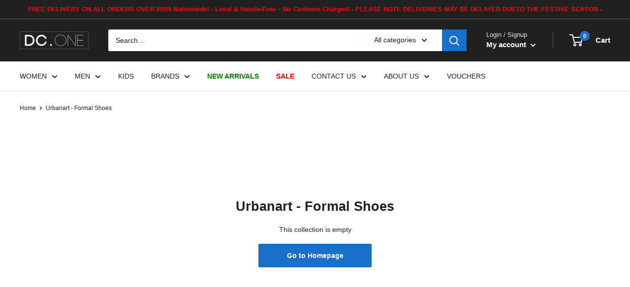

--- FILE ---
content_type: text/html; charset=utf-8
request_url: https://www.google.com/recaptcha/api2/aframe
body_size: 147
content:
<!DOCTYPE HTML><html><head><meta http-equiv="content-type" content="text/html; charset=UTF-8"></head><body><script nonce="YiLfdV4zzP0Ub1ibT9aJMA">/** Anti-fraud and anti-abuse applications only. See google.com/recaptcha */ try{var clients={'sodar':'https://pagead2.googlesyndication.com/pagead/sodar?'};window.addEventListener("message",function(a){try{if(a.source===window.parent){var b=JSON.parse(a.data);var c=clients[b['id']];if(c){var d=document.createElement('img');d.src=c+b['params']+'&rc='+(localStorage.getItem("rc::a")?sessionStorage.getItem("rc::b"):"");window.document.body.appendChild(d);sessionStorage.setItem("rc::e",parseInt(sessionStorage.getItem("rc::e")||0)+1);localStorage.setItem("rc::h",'1768635291162');}}}catch(b){}});window.parent.postMessage("_grecaptcha_ready", "*");}catch(b){}</script></body></html>

--- FILE ---
content_type: text/javascript
request_url: https://cdn.starapps.studio/apps/vsk/dc-one/data.js
body_size: 8291
content:
"use strict";"undefined"==typeof window.starapps_data&&(window.starapps_data={}),"undefined"==typeof window.starapps_data.product_groups&&(window.starapps_data.product_groups=[{"id":6458921,"products_preset_id":22064,"collections_swatch":"first_product_image","group_name":"Advika 1","option_name":"Colour","collections_preset_id":null,"display_position":"top","products_swatch":"first_product_image","mobile_products_preset_id":22064,"mobile_products_swatch":"first_product_image","mobile_collections_preset_id":null,"mobile_collections_swatch":"first_product_image","same_products_preset_for_mobile":true,"same_collections_preset_for_mobile":true,"option_values":[{"id":9754980417783,"option_value":"Pink","handle":"heart-sole-advika-1-sneaker-pink","published":true,"swatch_src":null,"swatch_value":null},{"id":9755616870647,"option_value":"Black","handle":"heart-sole-advika-1-sneaker-black","published":true,"swatch_src":null,"swatch_value":null}]},{"id":5685521,"products_preset_id":22064,"collections_swatch":"first_product_image","group_name":"Agua 1","option_name":"Colour","collections_preset_id":null,"display_position":"top","products_swatch":"first_product_image","mobile_products_preset_id":22064,"mobile_products_swatch":"first_product_image","mobile_collections_preset_id":null,"mobile_collections_swatch":"first_product_image","same_products_preset_for_mobile":true,"same_collections_preset_for_mobile":true,"option_values":[{"id":9643489558775,"option_value":"Chocolate","handle":"viabeach-agua-1-high-boot-chocolate","published":true,"swatch_src":null,"swatch_value":null},{"id":9643489591543,"option_value":"Nude","handle":"viabeach-agua-1-high-boot-nude","published":true,"swatch_src":null,"swatch_value":null}]},{"id":6571008,"products_preset_id":22064,"collections_swatch":"first_product_image","group_name":"Aurora 1","option_name":"Colour","collections_preset_id":null,"display_position":"top","products_swatch":"first_product_image","mobile_products_preset_id":22064,"mobile_products_swatch":"first_product_image","mobile_collections_preset_id":null,"mobile_collections_swatch":"first_product_image","same_products_preset_for_mobile":true,"same_collections_preset_for_mobile":true,"option_values":[{"id":9775585460471,"option_value":"Black","handle":"butterfly-classics-aurora-1-faux-leather-wedge-black","published":true,"swatch_src":null,"swatch_value":null},{"id":9775585657079,"option_value":"Navy","handle":"butterfly-classics-aurora-1-faux-leather-wedge-navy","published":true,"swatch_src":null,"swatch_value":null}]},{"id":6461145,"products_preset_id":22064,"collections_swatch":"first_product_image","group_name":"Ayanda 1","option_name":"Colour","collections_preset_id":null,"display_position":"top","products_swatch":"first_product_image","mobile_products_preset_id":22064,"mobile_products_swatch":"first_product_image","mobile_collections_preset_id":null,"mobile_collections_swatch":"first_product_image","same_products_preset_for_mobile":true,"same_collections_preset_for_mobile":true,"option_values":[{"id":9755645313271,"option_value":"Black","handle":"miss-black-ayanda-1-shoe-black","published":true,"swatch_src":null,"swatch_value":null},{"id":9755645346039,"option_value":"White","handle":"miss-black-ayanda-1-shoe-white","published":true,"swatch_src":null,"swatch_value":null}]},{"id":6474023,"products_preset_id":22064,"collections_swatch":"first_product_image","group_name":"Ayanda 3","option_name":"Colour","collections_preset_id":null,"display_position":"top","products_swatch":"first_product_image","mobile_products_preset_id":22064,"mobile_products_swatch":"first_product_image","mobile_collections_preset_id":null,"mobile_collections_swatch":"first_product_image","same_products_preset_for_mobile":true,"same_collections_preset_for_mobile":true,"option_values":[{"id":9762580594935,"option_value":"Black","handle":"miss-black-ayanda-3-shoe-black","published":true,"swatch_src":null,"swatch_value":null},{"id":9762580693239,"option_value":"Nude","handle":"miss-black-ayanda-3-shoe-nude","published":true,"swatch_src":null,"swatch_value":null},{"id":9762580726007,"option_value":"White","handle":"miss-black-ayanda-3-shoe-white","published":true,"swatch_src":null,"swatch_value":null}]},{"id":5481726,"products_preset_id":22064,"collections_swatch":"first_product_image","group_name":"Bae 5","option_name":"Colour","collections_preset_id":null,"display_position":"top","products_swatch":"first_product_image","mobile_products_preset_id":22064,"mobile_products_swatch":"first_product_image","mobile_collections_preset_id":null,"mobile_collections_swatch":"first_product_image","same_products_preset_for_mobile":true,"same_collections_preset_for_mobile":true,"option_values":[{"id":9627147895031,"option_value":"Taupe","handle":"miss-black-bae-5-faux-suede-ankle-boot-taupe","published":true,"swatch_src":null,"swatch_value":null}]},{"id":5433132,"products_preset_id":22064,"collections_swatch":"first_product_image","group_name":"Bae 7","option_name":"Colour","collections_preset_id":null,"display_position":"top","products_swatch":"first_product_image","mobile_products_preset_id":22064,"mobile_products_swatch":"first_product_image","mobile_collections_preset_id":null,"mobile_collections_swatch":"first_product_image","same_products_preset_for_mobile":true,"same_collections_preset_for_mobile":true,"option_values":[{"id":9616775184631,"option_value":"Tan","handle":"miss-black-bae-7-ankle-boot-tan","published":true,"swatch_src":null,"swatch_value":null}]},{"id":5436732,"products_preset_id":22064,"collections_swatch":"first_product_image","group_name":"Blaine 1","option_name":"Colour","collections_preset_id":null,"display_position":"top","products_swatch":"first_product_image","mobile_products_preset_id":22064,"mobile_products_swatch":"first_product_image","mobile_collections_preset_id":null,"mobile_collections_swatch":"first_product_image","same_products_preset_for_mobile":true,"same_collections_preset_for_mobile":true,"option_values":[{"id":9616629498103,"option_value":"Tan","handle":"buttterfly-feet-blaine-1-ankle-boot-tan","published":true,"swatch_src":null,"swatch_value":null},{"id":9616629563639,"option_value":"Taupe","handle":"butterfly-feet-blaine-1-ankle-boot-taupe","published":true,"swatch_src":null,"swatch_value":null}]},{"id":5433123,"products_preset_id":22064,"collections_swatch":"first_product_image","group_name":"Blizzard 2","option_name":"Colour","collections_preset_id":null,"display_position":"top","products_swatch":"first_product_image","mobile_products_preset_id":22064,"mobile_products_swatch":"first_product_image","mobile_collections_preset_id":null,"mobile_collections_swatch":"first_product_image","same_products_preset_for_mobile":true,"same_collections_preset_for_mobile":true,"option_values":[{"id":9617344626935,"option_value":"Black","handle":"viabeach-blizzard-2-ankle-boot-black","published":false,"swatch_src":null,"swatch_value":null}]},{"id":5433113,"products_preset_id":22064,"collections_swatch":"first_product_image","group_name":"Blizzard 4","option_name":"Colour","collections_preset_id":null,"display_position":"top","products_swatch":"first_product_image","mobile_products_preset_id":22064,"mobile_products_swatch":"first_product_image","mobile_collections_preset_id":null,"mobile_collections_swatch":"first_product_image","same_products_preset_for_mobile":true,"same_collections_preset_for_mobile":true,"option_values":[{"id":9617370120439,"option_value":"Black","handle":"viabeach-blizzard-4-casual-black","published":true,"swatch_src":null,"swatch_value":null},{"id":9617370185975,"option_value":"Charcoal","handle":"viabeach-blizzard-4-casual-charcoal","published":true,"swatch_src":null,"swatch_value":null},{"id":9617370251511,"option_value":"Taupe","handle":"viabeach-blizzard-4-casual-taupe","published":true,"swatch_src":null,"swatch_value":null}]},{"id":5622394,"products_preset_id":22064,"collections_swatch":"first_product_image","group_name":"Boss 18","option_name":"Colour","collections_preset_id":null,"display_position":"top","products_swatch":"first_product_image","mobile_products_preset_id":22064,"mobile_products_swatch":"first_product_image","mobile_collections_preset_id":null,"mobile_collections_swatch":"first_product_image","same_products_preset_for_mobile":true,"same_collections_preset_for_mobile":true,"option_values":[{"id":9638998409463,"option_value":"Black","handle":"miss-black-boss-18-court-black","published":true,"swatch_src":null,"swatch_value":null}]},{"id":6042406,"products_preset_id":22064,"collections_swatch":"first_product_image","group_name":"Bou 6","option_name":"Colour","collections_preset_id":null,"display_position":"top","products_swatch":"first_product_image","mobile_products_preset_id":22064,"mobile_products_swatch":"first_product_image","mobile_collections_preset_id":null,"mobile_collections_swatch":"first_product_image","same_products_preset_for_mobile":true,"same_collections_preset_for_mobile":true,"option_values":[{"id":9665876525303,"option_value":"Rose Gold","handle":"miss-black-bou-6-heel-rose-gold","published":true,"swatch_src":null,"swatch_value":null},{"id":9665876558071,"option_value":"Silver ","handle":"miss-black-bou-6-heel-silver","published":true,"swatch_src":null,"swatch_value":null}]},{"id":6481525,"products_preset_id":22064,"collections_swatch":"first_product_image","group_name":"Cathy 1","option_name":"Colour","collections_preset_id":null,"display_position":"top","products_swatch":"first_product_image","mobile_products_preset_id":22064,"mobile_products_swatch":"first_product_image","mobile_collections_preset_id":null,"mobile_collections_swatch":"first_product_image","same_products_preset_for_mobile":true,"same_collections_preset_for_mobile":true,"option_values":[{"id":9734787498231,"option_value":"Rose Gold ","handle":"butterfly-feet-cathy-1-wedge-rose-gold","published":true,"swatch_src":null,"swatch_value":null},{"id":9734787563767,"option_value":"Silver","handle":"butterfly-feet-cathy-1-wedge-silver","published":true,"swatch_src":null,"swatch_value":null}]},{"id":6042403,"products_preset_id":22064,"collections_swatch":"first_product_image","group_name":"Chanel 1","option_name":"Colour","collections_preset_id":null,"display_position":"top","products_swatch":"first_product_image","mobile_products_preset_id":22064,"mobile_products_swatch":"first_product_image","mobile_collections_preset_id":null,"mobile_collections_swatch":"first_product_image","same_products_preset_for_mobile":true,"same_collections_preset_for_mobile":true,"option_values":[{"id":9665926627575,"option_value":"Leopard","handle":"miss-black-chanel-1-heel-leopard","published":true,"swatch_src":null,"swatch_value":null}]},{"id":5721030,"products_preset_id":22064,"collections_swatch":"first_product_image","group_name":"Chelsea 1","option_name":"Colour","collections_preset_id":null,"display_position":"top","products_swatch":"first_product_image","mobile_products_preset_id":22064,"mobile_products_swatch":"first_product_image","mobile_collections_preset_id":null,"mobile_collections_swatch":"first_product_image","same_products_preset_for_mobile":true,"same_collections_preset_for_mobile":true,"option_values":[{"id":9642206003447,"option_value":"Black","handle":"butterfly-feet-chelsea-1-jeans-black","published":true,"swatch_src":null,"swatch_value":null}]},{"id":6544640,"products_preset_id":22064,"collections_swatch":"first_product_image","group_name":"chrysalis","option_name":"Colour","collections_preset_id":null,"display_position":"top","products_swatch":"first_product_image","mobile_products_preset_id":22064,"mobile_products_swatch":"first_product_image","mobile_collections_preset_id":null,"mobile_collections_swatch":"first_product_image","same_products_preset_for_mobile":true,"same_collections_preset_for_mobile":true,"option_values":[{"id":9788167586039,"option_value":"Black","handle":"miss-black-chrysalis-1-heel-black","published":true,"swatch_src":null,"swatch_value":null},{"id":9788167618807,"option_value":"Gold","handle":"miss-black-chrysalis-1-heel-gold","published":true,"swatch_src":null,"swatch_value":null},{"id":9788167651575,"option_value":"Silver","handle":"miss-black-chrysalis-1-heel-silver","published":true,"swatch_src":null,"swatch_value":null}]},{"id":6571006,"products_preset_id":22064,"collections_swatch":"first_product_image","group_name":"Cindi 1","option_name":"Colour","collections_preset_id":null,"display_position":"top","products_swatch":"first_product_image","mobile_products_preset_id":22064,"mobile_products_swatch":"first_product_image","mobile_collections_preset_id":null,"mobile_collections_swatch":"first_product_image","same_products_preset_for_mobile":true,"same_collections_preset_for_mobile":true,"option_values":[{"id":9762470527223,"option_value":"Black","handle":"butterfly-classics-cindi-1-faux-nubuck-pump-black","published":true,"swatch_src":null,"swatch_value":null},{"id":9762470592759,"option_value":"Olive","handle":"butterfly-classics-cindi-1-faux-nubuck-pump-olive","published":true,"swatch_src":null,"swatch_value":null}]},{"id":6481517,"products_preset_id":22064,"collections_swatch":"first_product_image","group_name":"Coconut 21","option_name":"Colour","collections_preset_id":null,"display_position":"top","products_swatch":"first_product_image","mobile_products_preset_id":22064,"mobile_products_swatch":"first_product_image","mobile_collections_preset_id":null,"mobile_collections_swatch":"first_product_image","same_products_preset_for_mobile":true,"same_collections_preset_for_mobile":true,"option_values":[{"id":9736668512503,"option_value":"Black","handle":"viabeach-coconut-21-sandal-black","published":true,"swatch_src":null,"swatch_value":null},{"id":9736668578039,"option_value":"White","handle":"viabeach-coconut-21-sandal-white","published":true,"swatch_src":null,"swatch_value":null},{"id":9736668643575,"option_value":"Chocolate","handle":"viabeach-coconut-21-sandal-chocolate","published":true,"swatch_src":null,"swatch_value":null},{"id":9736668741879,"option_value":"Leopard","handle":"viabeach-coconut-21-sandal-leopard","published":true,"swatch_src":null,"swatch_value":null}]},{"id":6481518,"products_preset_id":22064,"collections_swatch":"first_product_image","group_name":"Coconut 23","option_name":"Colour","collections_preset_id":null,"display_position":"top","products_swatch":"first_product_image","mobile_products_preset_id":22064,"mobile_products_swatch":"first_product_image","mobile_collections_preset_id":null,"mobile_collections_swatch":"first_product_image","same_products_preset_for_mobile":true,"same_collections_preset_for_mobile":true,"option_values":[{"id":9736683749623,"option_value":"Bone","handle":"viabeach-coconut-23-sandal-bone","published":true,"swatch_src":null,"swatch_value":null}]},{"id":6481521,"products_preset_id":22064,"collections_swatch":"first_product_image","group_name":"Coconut 24","option_name":"Colour","collections_preset_id":null,"display_position":"top","products_swatch":"first_product_image","mobile_products_preset_id":22064,"mobile_products_swatch":"first_product_image","mobile_collections_preset_id":null,"mobile_collections_swatch":"first_product_image","same_products_preset_for_mobile":true,"same_collections_preset_for_mobile":true,"option_values":[{"id":9736686600439,"option_value":"Black","handle":"viabeach-coconut-24-sandal-black","published":true,"swatch_src":null,"swatch_value":null}]},{"id":6481513,"products_preset_id":22064,"collections_swatch":"first_product_image","group_name":"Coconut 25","option_name":"Colour","collections_preset_id":null,"display_position":"top","products_swatch":"first_product_image","mobile_products_preset_id":22064,"mobile_products_swatch":"first_product_image","mobile_collections_preset_id":null,"mobile_collections_swatch":"first_product_image","same_products_preset_for_mobile":true,"same_collections_preset_for_mobile":true,"option_values":[{"id":9736693645559,"option_value":"Chocolate","handle":"viabeach-coconut-25-sandal-chocolate","published":true,"swatch_src":null,"swatch_value":null},{"id":9736693678327,"option_value":"White","handle":"viabeach-coconut-25-sandal-white","published":true,"swatch_src":null,"swatch_value":null}]},{"id":6481512,"products_preset_id":22064,"collections_swatch":"first_product_image","group_name":"Coconut 7","option_name":"Colour","collections_preset_id":null,"display_position":"top","products_swatch":"first_product_image","mobile_products_preset_id":22064,"mobile_products_swatch":"first_product_image","mobile_collections_preset_id":null,"mobile_collections_swatch":"first_product_image","same_products_preset_for_mobile":true,"same_collections_preset_for_mobile":true,"option_values":[{"id":9736701346039,"option_value":"Khaki","handle":"viabeach-coconut-7-flat-sandal-khaki","published":true,"swatch_src":null,"swatch_value":null},{"id":9736701247735,"option_value":"Black","handle":"viabeach-coconut-7-flat-sandal-black","published":true,"swatch_src":null,"swatch_value":null}]},{"id":6571010,"products_preset_id":22064,"collections_swatch":"first_product_image","group_name":"Cosetta 1","option_name":"Colour","collections_preset_id":null,"display_position":"top","products_swatch":"first_product_image","mobile_products_preset_id":22064,"mobile_products_swatch":"first_product_image","mobile_collections_preset_id":null,"mobile_collections_swatch":"first_product_image","same_products_preset_for_mobile":true,"same_collections_preset_for_mobile":true,"option_values":[{"id":9762472263927,"option_value":"Black","handle":"butterfly-classics-cosetta-1-faux-leather-low-wedge-black","published":true,"swatch_src":null,"swatch_value":null},{"id":9762472296695,"option_value":"Navy","handle":"butterfly-classics-cosetta-1-faux-leather-low-wedge-navy","published":true,"swatch_src":null,"swatch_value":null}]},{"id":6474034,"products_preset_id":22064,"collections_swatch":"first_product_image","group_name":"Daya 5","option_name":"Colour","collections_preset_id":null,"display_position":"top","products_swatch":"first_product_image","mobile_products_preset_id":22064,"mobile_products_swatch":"first_product_image","mobile_collections_preset_id":null,"mobile_collections_swatch":"first_product_image","same_products_preset_for_mobile":true,"same_collections_preset_for_mobile":true,"option_values":[{"id":9762527346935,"option_value":"Navy","handle":"butterfly-feet-daya-5-shoe-navy","published":true,"swatch_src":null,"swatch_value":null},{"id":9762527445239,"option_value":"Nude","handle":"butterfly-feet-daya-5-shoe-nude","published":true,"swatch_src":null,"swatch_value":null},{"id":9762527478007,"option_value":"Olive","handle":"butterfly-feet-daya-5-shoe-olive","published":true,"swatch_src":null,"swatch_value":null}]},{"id":631263,"products_preset_id":22064,"collections_swatch":"first_product_image","group_name":"Dolinde 1","option_name":"Colour","collections_preset_id":null,"display_position":"top","products_swatch":"first_product_image","mobile_products_preset_id":22064,"mobile_products_swatch":"first_product_image","mobile_collections_preset_id":null,"mobile_collections_swatch":"first_product_image","same_products_preset_for_mobile":true,"same_collections_preset_for_mobile":true,"option_values":[{"id":9616776331511,"option_value":"Black","handle":"miss-black-dolinde-1-high-boot-black","published":true,"swatch_src":null,"swatch_value":null}]},{"id":6571036,"products_preset_id":22064,"collections_swatch":"first_product_image","group_name":"Elia 6","option_name":"Colour","collections_preset_id":null,"display_position":"top","products_swatch":"first_product_image","mobile_products_preset_id":22064,"mobile_products_swatch":"first_product_image","mobile_collections_preset_id":null,"mobile_collections_swatch":"first_product_image","same_products_preset_for_mobile":true,"same_collections_preset_for_mobile":true,"option_values":[{"id":9754189594871,"option_value":"Black","handle":"mazerata-elia-6-faux-wax-shoe-black","published":true,"swatch_src":null,"swatch_value":null},{"id":9754189627639,"option_value":"Burgundy","handle":"mazerata-elia-6-faux-wax-shoe-burgundy","published":true,"swatch_src":null,"swatch_value":null}]},{"id":5685526,"products_preset_id":22064,"collections_swatch":"first_product_image","group_name":"Elizabeth 2","option_name":"Colour","collections_preset_id":null,"display_position":"top","products_swatch":"first_product_image","mobile_products_preset_id":22064,"mobile_products_swatch":"first_product_image","mobile_collections_preset_id":null,"mobile_collections_swatch":"first_product_image","same_products_preset_for_mobile":true,"same_collections_preset_for_mobile":true,"option_values":[{"id":9643465474295,"option_value":"Tan","handle":"miss-black-elizabeth-2-ankle-boot-tan","published":true,"swatch_src":null,"swatch_value":null}]},{"id":5599356,"products_preset_id":22064,"collections_swatch":"first_product_image","group_name":"Felicity 1","option_name":"Colour","collections_preset_id":null,"display_position":"top","products_swatch":"first_product_image","mobile_products_preset_id":22064,"mobile_products_swatch":"first_product_image","mobile_collections_preset_id":null,"mobile_collections_swatch":"first_product_image","same_products_preset_for_mobile":true,"same_collections_preset_for_mobile":true,"option_values":[{"id":9638972195063,"option_value":"Black","handle":"butterfly-feet-felicity-1-heel-black","published":true,"swatch_src":null,"swatch_value":null}]},{"id":6042415,"products_preset_id":22064,"collections_swatch":"first_product_image","group_name":"Fluxx 1","option_name":"Colour","collections_preset_id":null,"display_position":"top","products_swatch":"first_product_image","mobile_products_preset_id":22064,"mobile_products_swatch":"first_product_image","mobile_collections_preset_id":null,"mobile_collections_swatch":"first_product_image","same_products_preset_for_mobile":true,"same_collections_preset_for_mobile":true,"option_values":[{"id":9651436978423,"option_value":"Tan","handle":"nicci-tyler-fluxx-1-genuine-leather-ankle-boot-tan","published":true,"swatch_src":null,"swatch_value":null},{"id":9651437043959,"option_value":"Black","handle":"nicci-tyler-fluxx-1-genuine-leather-ankle-boot-black","published":true,"swatch_src":null,"swatch_value":null}]},{"id":6486187,"products_preset_id":22064,"collections_swatch":"first_product_image","group_name":"Haley 1","option_name":"Colour","collections_preset_id":null,"display_position":"top","products_swatch":"first_product_image","mobile_products_preset_id":22064,"mobile_products_swatch":"first_product_image","mobile_collections_preset_id":null,"mobile_collections_swatch":"first_product_image","same_products_preset_for_mobile":true,"same_collections_preset_for_mobile":true,"option_values":[{"id":9770262462711,"option_value":"Beige","handle":"butterfly-feet-haley-1-flatform-beige","published":true,"swatch_src":null,"swatch_value":null},{"id":9770262495479,"option_value":"Black","handle":"butterfly-feet-haley-1-flatform-black","published":true,"swatch_src":null,"swatch_value":null}]},{"id":6485262,"products_preset_id":22064,"collections_swatch":"first_product_image","group_name":"Hallie 5","option_name":"Colour","collections_preset_id":null,"display_position":"top","products_swatch":"first_product_image","mobile_products_preset_id":22064,"mobile_products_swatch":"first_product_image","mobile_collections_preset_id":null,"mobile_collections_swatch":"first_product_image","same_products_preset_for_mobile":true,"same_collections_preset_for_mobile":true,"option_values":[{"id":9770264789239,"option_value":"Black","handle":"butterfly-feet-hallie-5-sandal-black","published":true,"swatch_src":null,"swatch_value":null},{"id":9770264822007,"option_value":"Leopard","handle":"butterfly-feet-hallie-5-sandal-leopard","published":true,"swatch_src":null,"swatch_value":null},{"id":9770264887543,"option_value":"Tan","handle":"butterfly-feet-hallie-5-sandal-tan","published":true,"swatch_src":null,"swatch_value":null}]},{"id":5928065,"products_preset_id":22064,"collections_swatch":"first_product_image","group_name":"Haylan 2","option_name":"Colour","collections_preset_id":null,"display_position":"top","products_swatch":"first_product_image","mobile_products_preset_id":22064,"mobile_products_swatch":"first_product_image","mobile_collections_preset_id":null,"mobile_collections_swatch":"first_product_image","same_products_preset_for_mobile":true,"same_collections_preset_for_mobile":true,"option_values":[{"id":9651443368183,"option_value":"Black","handle":"nicci-tyler-haylan-2-genuine-leather-high-boot-black","published":true,"swatch_src":null,"swatch_value":null}]},{"id":6042413,"products_preset_id":22064,"collections_swatch":"first_product_image","group_name":"Haylan 4","option_name":"Colour","collections_preset_id":null,"display_position":"top","products_swatch":"first_product_image","mobile_products_preset_id":22064,"mobile_products_swatch":"first_product_image","mobile_collections_preset_id":null,"mobile_collections_swatch":"first_product_image","same_products_preset_for_mobile":true,"same_collections_preset_for_mobile":true,"option_values":[{"id":9651439927543,"option_value":"Black","handle":"nicci-tyler-haylan-4-genuine-leather-ankle-boot-black","published":true,"swatch_src":null,"swatch_value":null},{"id":9651439993079,"option_value":"Tan","handle":"nicci-tyler-haylan-4-genuine-leather-ankle-boot-tan","published":true,"swatch_src":null,"swatch_value":null}]},{"id":6042536,"products_preset_id":22064,"collections_swatch":"first_product_image","group_name":"Hope 1","option_name":"Colour","collections_preset_id":null,"display_position":"top","products_swatch":"first_product_image","mobile_products_preset_id":22064,"mobile_products_swatch":"first_product_image","mobile_collections_preset_id":null,"mobile_collections_swatch":"first_product_image","same_products_preset_for_mobile":true,"same_collections_preset_for_mobile":true,"option_values":[{"id":9616781607159,"option_value":"Black","handle":"miss-black-hope-1-ankle-boot-black","published":true,"swatch_src":null,"swatch_value":null},{"id":9616781705463,"option_value":"Tan ","handle":"miss-black-hope-1-ankle-boot-tan","published":true,"swatch_src":null,"swatch_value":null}]},{"id":5436724,"products_preset_id":22064,"collections_swatch":"first_product_image","group_name":"Huda 15","option_name":"Colour","collections_preset_id":null,"display_position":"top","products_swatch":"first_product_image","mobile_products_preset_id":22064,"mobile_products_swatch":"first_product_image","mobile_collections_preset_id":null,"mobile_collections_swatch":"first_product_image","same_products_preset_for_mobile":true,"same_collections_preset_for_mobile":true,"option_values":[{"id":9616682909943,"option_value":"Black","handle":"butterfly-feet-huda-15-ankle-boot-black","published":true,"swatch_src":null,"swatch_value":null},{"id":9616682942711,"option_value":"Tan","handle":"butterfly-feet-huda-15-ankle-boot-tan","published":true,"swatch_src":null,"swatch_value":null}]},{"id":5436723,"products_preset_id":22064,"collections_swatch":"first_product_image","group_name":"Huda 16","option_name":"Colour","collections_preset_id":null,"display_position":"top","products_swatch":"first_product_image","mobile_products_preset_id":22064,"mobile_products_swatch":"first_product_image","mobile_collections_preset_id":null,"mobile_collections_swatch":"first_product_image","same_products_preset_for_mobile":true,"same_collections_preset_for_mobile":true,"option_values":[{"id":9616683073783,"option_value":"Black","handle":"butterfly-feet-huda-16-high-boot-black","published":true,"swatch_src":null,"swatch_value":null},{"id":9616683172087,"option_value":"Chocolate","handle":"butterfly-feet-huda-16-high-boot-chocolate","published":true,"swatch_src":null,"swatch_value":null}]},{"id":6523697,"products_preset_id":22064,"collections_swatch":"first_product_image","group_name":"Hugi 4","option_name":"Colour","collections_preset_id":null,"display_position":"top","products_swatch":"first_product_image","mobile_products_preset_id":22064,"mobile_products_swatch":"first_product_image","mobile_collections_preset_id":null,"mobile_collections_swatch":"first_product_image","same_products_preset_for_mobile":true,"same_collections_preset_for_mobile":true,"option_values":[{"id":9762565357815,"option_value":"Black","handle":"mazerata-hugi-4-faux-wax-shoe-black","published":true,"swatch_src":null,"swatch_value":null},{"id":9786137018615,"option_value":"Grey","handle":"mazerata-hugi-4-faux-wax-shoe-grey","published":true,"swatch_src":null,"swatch_value":null}]},{"id":6571012,"products_preset_id":22064,"collections_swatch":"first_product_image","group_name":"Isabella 1","option_name":"Colour","collections_preset_id":null,"display_position":"top","products_swatch":"first_product_image","mobile_products_preset_id":22064,"mobile_products_swatch":"first_product_image","mobile_collections_preset_id":null,"mobile_collections_swatch":"first_product_image","same_products_preset_for_mobile":true,"same_collections_preset_for_mobile":true,"option_values":[{"id":9762473083127,"option_value":"Black","handle":"butterfly-classics-isabella-1-faux-leather-low-wedge-black","published":true,"swatch_src":null,"swatch_value":null},{"id":9762473115895,"option_value":"Chocolate","handle":"butterfly-classics-isabella-1-faux-leather-low-wedge-chocolate","published":true,"swatch_src":null,"swatch_value":null}]},{"id":6474017,"products_preset_id":22064,"collections_swatch":"first_product_image","group_name":"Jazz 35","option_name":"Colour","collections_preset_id":null,"display_position":"top","products_swatch":"first_product_image","mobile_products_preset_id":22064,"mobile_products_swatch":"first_product_image","mobile_collections_preset_id":null,"mobile_collections_swatch":"first_product_image","same_products_preset_for_mobile":true,"same_collections_preset_for_mobile":true,"option_values":[{"id":9762605302007,"option_value":"Brown","handle":"miss-black-jazz-35-heel-brown","published":true,"swatch_src":null,"swatch_value":null}]},{"id":6458922,"products_preset_id":22064,"collections_swatch":"first_product_image","group_name":"Jiya 1","option_name":"Colour","collections_preset_id":null,"display_position":"top","products_swatch":"first_product_image","mobile_products_preset_id":22064,"mobile_products_swatch":"first_product_image","mobile_collections_preset_id":null,"mobile_collections_swatch":"first_product_image","same_products_preset_for_mobile":true,"same_collections_preset_for_mobile":true,"option_values":[{"id":9754981761271,"option_value":"Black","handle":"heart-sole-jiya-1-sneaker-black","published":true,"swatch_src":null,"swatch_value":null},{"id":9754981794039,"option_value":"Beige","handle":"heart-sole-jiya-1-sneaker-beige","published":true,"swatch_src":null,"swatch_value":null},{"id":9754981859575,"option_value":"Sage","handle":"heart-sole-jiya-1-sneaker-sage","published":true,"swatch_src":null,"swatch_value":null}]},{"id":6481522,"products_preset_id":22064,"collections_swatch":"first_product_image","group_name":"Jojo 12","option_name":"Colour","collections_preset_id":null,"display_position":"top","products_swatch":"first_product_image","mobile_products_preset_id":22064,"mobile_products_swatch":"first_product_image","mobile_collections_preset_id":null,"mobile_collections_swatch":"first_product_image","same_products_preset_for_mobile":true,"same_collections_preset_for_mobile":true,"option_values":[{"id":9735300972791,"option_value":"Black","handle":"miss-black-jojo-12-wedge-black","published":true,"swatch_src":null,"swatch_value":null},{"id":9735301038327,"option_value":"Blue","handle":"miss-black-jojo-12-wedge-blue","published":true,"swatch_src":null,"swatch_value":null}]},{"id":5436822,"products_preset_id":22064,"collections_swatch":"first_product_image","group_name":"Jones 1","option_name":"Colour","collections_preset_id":null,"display_position":"top","products_swatch":"first_product_image","mobile_products_preset_id":22064,"mobile_products_swatch":"first_product_image","mobile_collections_preset_id":null,"mobile_collections_swatch":"first_product_image","same_products_preset_for_mobile":true,"same_collections_preset_for_mobile":true,"option_values":[{"id":9617378443511,"option_value":"Black","handle":"mazerata-jones-1-faux-wax-formal-black","published":true,"swatch_src":null,"swatch_value":null}]},{"id":5436700,"products_preset_id":22064,"collections_swatch":"first_product_image","group_name":"June 7","option_name":"Colour","collections_preset_id":null,"display_position":"top","products_swatch":"first_product_image","mobile_products_preset_id":22064,"mobile_products_swatch":"first_product_image","mobile_collections_preset_id":null,"mobile_collections_swatch":"first_product_image","same_products_preset_for_mobile":true,"same_collections_preset_for_mobile":true,"option_values":[{"id":9616686448887,"option_value":"Chocolate","handle":"butterfly-feet-june-7-ankle-boot-chocolate","published":true,"swatch_src":null,"swatch_value":null}]},{"id":5928098,"products_preset_id":22064,"collections_swatch":"first_product_image","group_name":"Kanya 1","option_name":"Colour","collections_preset_id":null,"display_position":"top","products_swatch":"first_product_image","mobile_products_preset_id":22064,"mobile_products_swatch":"first_product_image","mobile_collections_preset_id":null,"mobile_collections_swatch":"first_product_image","same_products_preset_for_mobile":true,"same_collections_preset_for_mobile":true,"option_values":[{"id":9651443007735,"option_value":"Chocolate","handle":"nicci-tyler-kanya-1-genuine-suede-leather-combo-ankle-boot-chocolate","published":true,"swatch_src":null,"swatch_value":null}]},{"id":6178290,"products_preset_id":22064,"collections_swatch":"first_product_image","group_name":"Kerene 6","option_name":"Colour","collections_preset_id":null,"display_position":"top","products_swatch":"first_product_image","mobile_products_preset_id":22064,"mobile_products_swatch":"first_product_image","mobile_collections_preset_id":null,"mobile_collections_swatch":"first_product_image","same_products_preset_for_mobile":true,"same_collections_preset_for_mobile":true,"option_values":[{"id":9676655526135,"option_value":"Black","handle":"butterfly-feet-kerene-6-shoe-black","published":true,"swatch_src":null,"swatch_value":null}]},{"id":6262108,"products_preset_id":22064,"collections_swatch":"first_product_image","group_name":"Knox 2 w25","option_name":"Colour","collections_preset_id":null,"display_position":"top","products_swatch":"first_product_image","mobile_products_preset_id":22064,"mobile_products_swatch":"first_product_image","mobile_collections_preset_id":null,"mobile_collections_swatch":"first_product_image","same_products_preset_for_mobile":true,"same_collections_preset_for_mobile":true,"option_values":[{"id":9589499527415,"option_value":"Black","handle":"miss-black-knox-2-ankle-boot-black","published":true,"swatch_src":null,"swatch_value":null}]},{"id":5433157,"products_preset_id":22064,"collections_swatch":"first_product_image","group_name":"Kylee 1","option_name":"Colour","collections_preset_id":null,"display_position":"top","products_swatch":"first_product_image","mobile_products_preset_id":22064,"mobile_products_swatch":"first_product_image","mobile_collections_preset_id":null,"mobile_collections_swatch":"first_product_image","same_products_preset_for_mobile":true,"same_collections_preset_for_mobile":true,"option_values":[{"id":9616704995575,"option_value":"Tan","handle":"butterfly-feet-kylee-1-ankle-boot-tan","published":true,"swatch_src":null,"swatch_value":null}]},{"id":6458923,"products_preset_id":22064,"collections_swatch":"first_product_image","group_name":"Lakshmi 1","option_name":"Colour","collections_preset_id":null,"display_position":"top","products_swatch":"first_product_image","mobile_products_preset_id":22064,"mobile_products_swatch":"first_product_image","mobile_collections_preset_id":null,"mobile_collections_swatch":"first_product_image","same_products_preset_for_mobile":true,"same_collections_preset_for_mobile":true,"option_values":[{"id":9754982121719,"option_value":"Black","handle":"heart-sole-lakshmi-1-sneaker-black","published":true,"swatch_src":null,"swatch_value":null},{"id":9754982154487,"option_value":"White ","handle":"heart-sole-lakshmi-1-sneaker-white","published":true,"swatch_src":null,"swatch_value":null}]},{"id":6474000,"products_preset_id":22064,"collections_swatch":"first_product_image","group_name":"Lanah 1","option_name":"Colour","collections_preset_id":null,"display_position":"top","products_swatch":"first_product_image","mobile_products_preset_id":22064,"mobile_products_swatch":"first_product_image","mobile_collections_preset_id":null,"mobile_collections_swatch":"first_product_image","same_products_preset_for_mobile":true,"same_collections_preset_for_mobile":true,"option_values":[{"id":9754022445303,"option_value":"Beige","handle":"butterfly-feet-lanah-1-wedge-beige","published":true,"swatch_src":null,"swatch_value":null},{"id":9754022478071,"option_value":"Tan","handle":"butterfly-feet-lanah-1-wedge-tan","published":true,"swatch_src":null,"swatch_value":null},{"id":9762533507319,"option_value":"Black","handle":"butterfly-feet-lanah-1-wedge-black","published":true,"swatch_src":null,"swatch_value":null}]},{"id":6481523,"products_preset_id":22064,"collections_swatch":"first_product_image","group_name":"Lavani 1","option_name":"Colour","collections_preset_id":null,"display_position":"top","products_swatch":"first_product_image","mobile_products_preset_id":22064,"mobile_products_swatch":"first_product_image","mobile_collections_preset_id":null,"mobile_collections_swatch":"first_product_image","same_products_preset_for_mobile":true,"same_collections_preset_for_mobile":true,"option_values":[{"id":9736602976503,"option_value":"Gold","handle":"miss-black-lavani-1-shoes-gold","published":true,"swatch_src":null,"swatch_value":null},{"id":9736603009271,"option_value":"Black","handle":"miss-black-lavani-1-shoes-black","published":true,"swatch_src":null,"swatch_value":null},{"id":9736603074807,"option_value":"Silver","handle":"miss-black-lavani-1-shoes-silver","published":true,"swatch_src":null,"swatch_value":null}]},{"id":5599348,"products_preset_id":22064,"collections_swatch":"first_product_image","group_name":"Leandra 1","option_name":"Colour","collections_preset_id":null,"display_position":"top","products_swatch":"first_product_image","mobile_products_preset_id":22064,"mobile_products_swatch":"first_product_image","mobile_collections_preset_id":null,"mobile_collections_swatch":"first_product_image","same_products_preset_for_mobile":true,"same_collections_preset_for_mobile":true,"option_values":[{"id":9638985466103,"option_value":"Beige","handle":"butterfly-feet-leandra-1-court-beige","published":true,"swatch_src":null,"swatch_value":null}]},{"id":5424792,"products_preset_id":22064,"collections_swatch":"first_product_image","group_name":"Lipton 1","option_name":"Colour","collections_preset_id":null,"display_position":"top","products_swatch":"first_product_image","mobile_products_preset_id":22064,"mobile_products_swatch":"first_product_image","mobile_collections_preset_id":null,"mobile_collections_swatch":"first_product_image","same_products_preset_for_mobile":true,"same_collections_preset_for_mobile":true,"option_values":[{"id":9770389111031,"option_value":"Black","handle":"viabeach-lipton-1-sneaker-black","published":true,"swatch_src":null,"swatch_value":null},{"id":9813797011703,"option_value":null,"handle":"viabeach-lipton-1-sneaker-blue","published":true,"swatch_src":null,"swatch_value":null}]},{"id":5622400,"products_preset_id":22064,"collections_swatch":"first_product_image","group_name":"Lively 11","option_name":"Colour","collections_preset_id":null,"display_position":"top","products_swatch":"first_product_image","mobile_products_preset_id":22064,"mobile_products_swatch":"first_product_image","mobile_collections_preset_id":null,"mobile_collections_swatch":"first_product_image","same_products_preset_for_mobile":true,"same_collections_preset_for_mobile":true,"option_values":[{"id":9638996803831,"option_value":"Black","handle":"butterfly-feet-lively-11-ankle-boot-black","published":true,"swatch_src":null,"swatch_value":null}]},{"id":5622399,"products_preset_id":22064,"collections_swatch":"first_product_image","group_name":"Lively 12","option_name":"Colour","collections_preset_id":null,"display_position":"top","products_swatch":"first_product_image","mobile_products_preset_id":22064,"mobile_products_swatch":"first_product_image","mobile_collections_preset_id":null,"mobile_collections_swatch":"first_product_image","same_products_preset_for_mobile":true,"same_collections_preset_for_mobile":true,"option_values":[{"id":9638996869367,"option_value":"Black","handle":"butterfly-feet-lively-12-ankle-boot-black","published":true,"swatch_src":null,"swatch_value":null}]},{"id":5685529,"products_preset_id":22064,"collections_swatch":"first_product_image","group_name":"Lively 15","option_name":"Colour","collections_preset_id":null,"display_position":"top","products_swatch":"first_product_image","mobile_products_preset_id":22064,"mobile_products_swatch":"first_product_image","mobile_collections_preset_id":null,"mobile_collections_swatch":"first_product_image","same_products_preset_for_mobile":true,"same_collections_preset_for_mobile":true,"option_values":[{"id":9643454955767,"option_value":"Black","handle":"butterfly-feet-lively-15-high-boot-black","published":true,"swatch_src":null,"swatch_value":null}]},{"id":5721028,"products_preset_id":22064,"collections_swatch":"first_product_image","group_name":"Lively 7","option_name":"Colour","collections_preset_id":null,"display_position":"top","products_swatch":"first_product_image","mobile_products_preset_id":22064,"mobile_products_swatch":"first_product_image","mobile_collections_preset_id":null,"mobile_collections_swatch":"first_product_image","same_products_preset_for_mobile":true,"same_collections_preset_for_mobile":true,"option_values":[{"id":9643455578359,"option_value":"Red","handle":"butterfly-feet-lively-7-high-boot-red","published":true,"swatch_src":null,"swatch_value":null},{"id":9643455611127,"option_value":"Black","handle":"butterfly-feet-lively-7-high-boot-black","published":true,"swatch_src":null,"swatch_value":null}]},{"id":6173991,"products_preset_id":22064,"collections_swatch":"first_product_image","group_name":"Livley 16","option_name":"Colour","collections_preset_id":null,"display_position":"top","products_swatch":"first_product_image","mobile_products_preset_id":22064,"mobile_products_swatch":"first_product_image","mobile_collections_preset_id":null,"mobile_collections_swatch":"first_product_image","same_products_preset_for_mobile":true,"same_collections_preset_for_mobile":true,"option_values":[{"id":9676662407415,"option_value":"Black","handle":"butterfly-feet-lively-16-heel-black","published":true,"swatch_src":null,"swatch_value":null},{"id":9676662505719,"option_value":"Chocolate","handle":"butterfly-feet-lively-16-heel-chocolate","published":true,"swatch_src":null,"swatch_value":null},{"id":9676662571255,"option_value":"Taupe","handle":"butterfly-feet-lively-16-heel-taupe","published":true,"swatch_src":null,"swatch_value":null}]},{"id":3876686,"products_preset_id":22064,"collections_swatch":"first_product_image","group_name":"Lola 1","option_name":"Colour","collections_preset_id":null,"display_position":"top","products_swatch":"first_product_image","mobile_products_preset_id":22064,"mobile_products_swatch":"first_product_image","mobile_collections_preset_id":null,"mobile_collections_swatch":"first_product_image","same_products_preset_for_mobile":true,"same_collections_preset_for_mobile":true,"option_values":[{"id":9736609267959,"option_value":"Leopard","handle":"miss-black-lola-1-court-leopard","published":true,"swatch_src":null,"swatch_value":null},{"id":9736609333495,"option_value":"Blue","handle":"miss-black-lola-1-court-blue","published":true,"swatch_src":null,"swatch_value":null}]},{"id":5463472,"products_preset_id":22064,"collections_swatch":"first_product_image","group_name":"Lola 46","option_name":"Colour","collections_preset_id":null,"display_position":"top","products_swatch":"first_product_image","mobile_products_preset_id":22064,"mobile_products_swatch":"first_product_image","mobile_collections_preset_id":null,"mobile_collections_swatch":"first_product_image","same_products_preset_for_mobile":true,"same_collections_preset_for_mobile":true,"option_values":[{"id":9598734336247,"option_value":"Tan","handle":"miss-black-lola-46-court-tan","published":true,"swatch_src":null,"swatch_value":null}]},{"id":6178237,"products_preset_id":22064,"collections_swatch":"first_product_image","group_name":"Lola 50","option_name":"Colour","collections_preset_id":null,"display_position":"top","products_swatch":"first_product_image","mobile_products_preset_id":22064,"mobile_products_swatch":"first_product_image","mobile_collections_preset_id":null,"mobile_collections_swatch":"first_product_image","same_products_preset_for_mobile":true,"same_collections_preset_for_mobile":true,"option_values":[{"id":9680638410999,"option_value":"Black","handle":"miss-black-lola-50-court-black","published":true,"swatch_src":null,"swatch_value":null},{"id":9680638443767,"option_value":"Gold","handle":"miss-black-lola-50-court-gold","published":true,"swatch_src":null,"swatch_value":null}]},{"id":6481524,"products_preset_id":22064,"collections_swatch":"first_product_image","group_name":"Lola 53","option_name":"Colour","collections_preset_id":null,"display_position":"top","products_swatch":"first_product_image","mobile_products_preset_id":22064,"mobile_products_swatch":"first_product_image","mobile_collections_preset_id":null,"mobile_collections_swatch":"first_product_image","same_products_preset_for_mobile":true,"same_collections_preset_for_mobile":true,"option_values":[{"id":9736610676983,"option_value":"Black","handle":"miss-black-lola-53-court-black","published":true,"swatch_src":null,"swatch_value":null},{"id":9736610709751,"option_value":"Nude","handle":"miss-black-lola-53-court-nude","published":true,"swatch_src":null,"swatch_value":null},{"id":9736610742519,"option_value":"Tan","handle":"miss-black-lola-53-court-tan-1","published":true,"swatch_src":null,"swatch_value":null}]},{"id":6474008,"products_preset_id":22064,"collections_swatch":"first_product_image","group_name":"Lola 56","option_name":"Colour","collections_preset_id":null,"display_position":"top","products_swatch":"first_product_image","mobile_products_preset_id":22064,"mobile_products_swatch":"first_product_image","mobile_collections_preset_id":null,"mobile_collections_swatch":"first_product_image","same_products_preset_for_mobile":true,"same_collections_preset_for_mobile":true,"option_values":[{"id":9763226058999,"option_value":"Black","handle":"miss-black-lola-56-court-black","published":true,"swatch_src":null,"swatch_value":null},{"id":9763226124535,"option_value":"Stone","handle":"miss-black-lola-56-court-stone","published":true,"swatch_src":null,"swatch_value":null}]},{"id":6042399,"products_preset_id":22064,"collections_swatch":"first_product_image","group_name":"Louisa 1","option_name":"Colour","collections_preset_id":null,"display_position":"top","products_swatch":"first_product_image","mobile_products_preset_id":22064,"mobile_products_swatch":"first_product_image","mobile_collections_preset_id":null,"mobile_collections_swatch":"first_product_image","same_products_preset_for_mobile":true,"same_collections_preset_for_mobile":true,"option_values":[{"id":9666048196855,"option_value":"Gold","handle":"miss-black-louisa-1-pump-gold","published":true,"swatch_src":null,"swatch_value":null},{"id":9666048295159,"option_value":"Leopard ","handle":"miss-black-louisa-1-pump-leopard","published":true,"swatch_src":null,"swatch_value":null}]},{"id":6521348,"products_preset_id":22064,"collections_swatch":"first_product_image","group_name":"Lune 2","option_name":"Colour","collections_preset_id":null,"display_position":"top","products_swatch":"first_product_image","mobile_products_preset_id":22064,"mobile_products_swatch":"first_product_image","mobile_collections_preset_id":null,"mobile_collections_swatch":"first_product_image","same_products_preset_for_mobile":true,"same_collections_preset_for_mobile":true,"option_values":[{"id":9773509837047,"option_value":"Black","handle":"heart-sole-lune-2-sandal-black","published":true,"swatch_src":null,"swatch_value":null},{"id":9773509869815,"option_value":"Beige","handle":"heart-sole-lune-2-sandal-beige","published":true,"swatch_src":null,"swatch_value":null},{"id":9773509902583,"option_value":"Blue","handle":"heart-sole-lune-2-sandal-blue","published":true,"swatch_src":null,"swatch_value":null}]},{"id":5622396,"products_preset_id":22064,"collections_swatch":"first_product_image","group_name":"Luther 1","option_name":"Colour","collections_preset_id":null,"display_position":"top","products_swatch":"first_product_image","mobile_products_preset_id":22064,"mobile_products_swatch":"first_product_image","mobile_collections_preset_id":null,"mobile_collections_swatch":"first_product_image","same_products_preset_for_mobile":true,"same_collections_preset_for_mobile":true,"option_values":[{"id":9638997426423,"option_value":"Black","handle":"mazerata-luther-1-faux-nubuck-lycra-sneaker-black","published":true,"swatch_src":null,"swatch_value":null}]},{"id":6042433,"products_preset_id":22064,"collections_swatch":"first_product_image","group_name":"Mauritzio 23","option_name":"Colour","collections_preset_id":null,"display_position":"top","products_swatch":"first_product_image","mobile_products_preset_id":22064,"mobile_products_swatch":"first_product_image","mobile_collections_preset_id":null,"mobile_collections_swatch":"first_product_image","same_products_preset_for_mobile":true,"same_collections_preset_for_mobile":true,"option_values":[{"id":9646384414967,"option_value":"Black","handle":"roberto-morino-mauritzio-23-leather-black","published":true,"swatch_src":null,"swatch_value":null}]},{"id":6042430,"products_preset_id":22064,"collections_swatch":"first_product_image","group_name":"Mauritzio 26","option_name":"Colour","collections_preset_id":null,"display_position":"top","products_swatch":"first_product_image","mobile_products_preset_id":22064,"mobile_products_swatch":"first_product_image","mobile_collections_preset_id":null,"mobile_collections_swatch":"first_product_image","same_products_preset_for_mobile":true,"same_collections_preset_for_mobile":true,"option_values":[{"id":9646386151671,"option_value":"Tan","handle":"roberto-morino-mauritzio-26-leather-formal-shoe-tan","published":true,"swatch_src":null,"swatch_value":null}]},{"id":6042429,"products_preset_id":22064,"collections_swatch":"first_product_image","group_name":"Mauritzio 30","option_name":"Colour","collections_preset_id":null,"display_position":"top","products_swatch":"first_product_image","mobile_products_preset_id":22064,"mobile_products_swatch":"first_product_image","mobile_collections_preset_id":null,"mobile_collections_swatch":"first_product_image","same_products_preset_for_mobile":true,"same_collections_preset_for_mobile":true,"option_values":[{"id":9646386217207,"option_value":"Tan","handle":"roberto-morino-mauritzio-30-leather-formal-shoe-tan","published":true,"swatch_src":null,"swatch_value":null},{"id":9646386249975,"option_value":"Black","handle":"roberto-morino-mauritzio-30-leather-formal-shoe-black","published":true,"swatch_src":null,"swatch_value":null}]},{"id":6474033,"products_preset_id":22064,"collections_swatch":"first_product_image","group_name":"Mieko 1","option_name":"Colour","collections_preset_id":null,"display_position":"top","products_swatch":"first_product_image","mobile_products_preset_id":22064,"mobile_products_swatch":"first_product_image","mobile_collections_preset_id":null,"mobile_collections_swatch":"first_product_image","same_products_preset_for_mobile":true,"same_collections_preset_for_mobile":true,"option_values":[{"id":9754022740215,"option_value":"Black","handle":"butterfly-feet-mieko-1-flatform-black","published":true,"swatch_src":null,"swatch_value":null},{"id":9762537275639,"option_value":"Olive","handle":"butterfly-feet-mieko-1-flatform-olive","published":true,"swatch_src":null,"swatch_value":null},{"id":9762537373943,"option_value":"Beige","handle":"butterfly-feet-mieko-1-flatform-beige","published":true,"swatch_src":null,"swatch_value":null}]},{"id":6506766,"products_preset_id":22064,"collections_swatch":"first_product_image","group_name":"Moniker 9","option_name":"Colour","collections_preset_id":null,"display_position":"top","products_swatch":"first_product_image","mobile_products_preset_id":22064,"mobile_products_swatch":"first_product_image","mobile_collections_preset_id":null,"mobile_collections_swatch":"first_product_image","same_products_preset_for_mobile":true,"same_collections_preset_for_mobile":true,"option_values":[{"id":9736615756023,"option_value":"Black","handle":"miss-black-moniker-9-wedge-black","published":true,"swatch_src":null,"swatch_value":null}]},{"id":6571009,"products_preset_id":22064,"collections_swatch":"first_product_image","group_name":"Moxie 1","option_name":"Colour","collections_preset_id":null,"display_position":"top","products_swatch":"first_product_image","mobile_products_preset_id":22064,"mobile_products_swatch":"first_product_image","mobile_collections_preset_id":null,"mobile_collections_swatch":"first_product_image","same_products_preset_for_mobile":true,"same_collections_preset_for_mobile":true,"option_values":[{"id":9762475016439,"option_value":"Black","handle":"butterfly-classics-moxie-1-faux-leather-low-wedge-black","published":true,"swatch_src":null,"swatch_value":null},{"id":9762475081975,"option_value":"Chocolate","handle":"butterfly-classics-moxie-1-faux-leather-low-wedge-chocolate","published":true,"swatch_src":null,"swatch_value":null}]},{"id":6552970,"products_preset_id":22064,"collections_swatch":"first_product_image","group_name":"Naledi 4","option_name":"Colour","collections_preset_id":null,"display_position":"top","products_swatch":"first_product_image","mobile_products_preset_id":22064,"mobile_products_swatch":"first_product_image","mobile_collections_preset_id":null,"mobile_collections_swatch":"first_product_image","same_products_preset_for_mobile":true,"same_collections_preset_for_mobile":true,"option_values":[{"id":9788169617655,"option_value":"Black","handle":"miss-black-naledi-4-sandal-black","published":true,"swatch_src":null,"swatch_value":null},{"id":9788169781495,"option_value":"White","handle":"miss-black-naledi-4-sandal-white","published":true,"swatch_src":null,"swatch_value":null}]},{"id":5436820,"products_preset_id":22064,"collections_swatch":"first_product_image","group_name":"Neyo 1","option_name":"Colour","collections_preset_id":null,"display_position":"top","products_swatch":"first_product_image","mobile_products_preset_id":22064,"mobile_products_swatch":"first_product_image","mobile_collections_preset_id":null,"mobile_collections_swatch":"first_product_image","same_products_preset_for_mobile":true,"same_collections_preset_for_mobile":true,"option_values":[{"id":9617381032183,"option_value":"Black","handle":"mazerata-neyo-1-faux-wax-canvas-ankle-boot-black","published":true,"swatch_src":null,"swatch_value":null},{"id":9617381097719,"option_value":"Taupe","handle":"mazerata-neyo-1-faux-wax-canvas-ankle-boot-taupe","published":true,"swatch_src":null,"swatch_value":null}]},{"id":6481502,"products_preset_id":22064,"collections_swatch":"first_product_image","group_name":"Nola 3","option_name":"Colour","collections_preset_id":null,"display_position":"top","products_swatch":"first_product_image","mobile_products_preset_id":22064,"mobile_products_swatch":"first_product_image","mobile_collections_preset_id":null,"mobile_collections_swatch":"first_product_image","same_products_preset_for_mobile":true,"same_collections_preset_for_mobile":true,"option_values":[{"id":9756045017335,"option_value":"Black","handle":"miss-black-nola-3-court-black","published":true,"swatch_src":null,"swatch_value":null},{"id":9756045050103,"option_value":"Red","handle":"miss-black-nola-3-court-red","published":true,"swatch_src":null,"swatch_value":null},{"id":9756045082871,"option_value":"White","handle":"miss-black-nola-3-court-white","published":true,"swatch_src":null,"swatch_value":null}]},{"id":5436670,"products_preset_id":22064,"collections_swatch":"first_product_image","group_name":"Norva 1","option_name":"Colour","collections_preset_id":null,"display_position":"top","products_swatch":"first_product_image","mobile_products_preset_id":22064,"mobile_products_swatch":"first_product_image","mobile_collections_preset_id":null,"mobile_collections_swatch":"first_product_image","same_products_preset_for_mobile":true,"same_collections_preset_for_mobile":true,"option_values":[{"id":9616710926583,"option_value":"Black","handle":"butterfly-feet-norva-1-ankle-boot-black","published":true,"swatch_src":null,"swatch_value":null},{"id":9616710992119,"option_value":"Chocolate","handle":"butterfly-feet-norva-1-ankle-boot-chocolate","published":true,"swatch_src":null,"swatch_value":null}]},{"id":5436665,"products_preset_id":22064,"collections_swatch":"first_product_image","group_name":"Noxer 2","option_name":"Colour","collections_preset_id":null,"display_position":"top","products_swatch":"first_product_image","mobile_products_preset_id":22064,"mobile_products_swatch":"first_product_image","mobile_collections_preset_id":null,"mobile_collections_swatch":"first_product_image","same_products_preset_for_mobile":true,"same_collections_preset_for_mobile":true,"option_values":[{"id":9616715972855,"option_value":"Navy","handle":"butterfly-feet-noxer-2-ankle-boot-navy","published":true,"swatch_src":null,"swatch_value":null},{"id":9616716005623,"option_value":"Tan","handle":"butterfly-feet-noxer-2-ankle-boot-tan","published":true,"swatch_src":null,"swatch_value":null}]},{"id":5436662,"products_preset_id":22064,"collections_swatch":"first_product_image","group_name":"Noxer 3","option_name":"Colour","collections_preset_id":null,"display_position":"top","products_swatch":"first_product_image","mobile_products_preset_id":22064,"mobile_products_swatch":"first_product_image","mobile_collections_preset_id":null,"mobile_collections_swatch":"first_product_image","same_products_preset_for_mobile":true,"same_collections_preset_for_mobile":true,"option_values":[{"id":9616716202231,"option_value":"Tan","handle":"butterfly-feet-noxer-3-ankle-boot-tan","published":true,"swatch_src":null,"swatch_value":null}]},{"id":5436661,"products_preset_id":22064,"collections_swatch":"first_product_image","group_name":"Noxer 4","option_name":"Colour","collections_preset_id":null,"display_position":"top","products_swatch":"first_product_image","mobile_products_preset_id":22064,"mobile_products_swatch":"first_product_image","mobile_collections_preset_id":null,"mobile_collections_swatch":"first_product_image","same_products_preset_for_mobile":true,"same_collections_preset_for_mobile":true,"option_values":[{"id":9616716267767,"option_value":"Black","handle":"butterfly-feet-noxer-4-ankle-boot-black","published":true,"swatch_src":null,"swatch_value":null},{"id":9616716300535,"option_value":"Chocolate ","handle":"butterfly-feet-noxer-4-ankle-boot-chocolate","published":true,"swatch_src":null,"swatch_value":null}]},{"id":5928062,"products_preset_id":22064,"collections_swatch":"first_product_image","group_name":"Oasis 1","option_name":"Colour","collections_preset_id":null,"display_position":"top","products_swatch":"first_product_image","mobile_products_preset_id":22064,"mobile_products_swatch":"first_product_image","mobile_collections_preset_id":null,"mobile_collections_swatch":"first_product_image","same_products_preset_for_mobile":true,"same_collections_preset_for_mobile":true,"option_values":[{"id":9651451691255,"option_value":"Taupe","handle":"nicci-tyler-oasis-1-genuine-leather-sneaker-taupe","published":true,"swatch_src":null,"swatch_value":null}]},{"id":6178287,"products_preset_id":22064,"collections_swatch":"first_product_image","group_name":"Paige 2","option_name":"Colour","collections_preset_id":null,"display_position":"top","products_swatch":"first_product_image","mobile_products_preset_id":22064,"mobile_products_swatch":"first_product_image","mobile_collections_preset_id":null,"mobile_collections_swatch":"first_product_image","same_products_preset_for_mobile":true,"same_collections_preset_for_mobile":true,"option_values":[{"id":9676676038903,"option_value":"Silver ","handle":"butterfly-feet-paige-2-heel-silver","published":true,"swatch_src":null,"swatch_value":null}]},{"id":5432816,"products_preset_id":22064,"collections_swatch":"first_product_image","group_name":"Palaid 4","option_name":"Colour","collections_preset_id":null,"display_position":"top","products_swatch":"first_product_image","mobile_products_preset_id":22064,"mobile_products_swatch":"first_product_image","mobile_collections_preset_id":null,"mobile_collections_swatch":"first_product_image","same_products_preset_for_mobile":true,"same_collections_preset_for_mobile":true,"option_values":[{"id":9596645638391,"option_value":"Grey","handle":"urbanart-palaid-4-lycra-sneaker-grey","published":true,"swatch_src":null,"swatch_value":null},{"id":9596645671159,"option_value":"Olive","handle":"urbanart-palaid-4-lycra-sneaker-olive","published":true,"swatch_src":null,"swatch_value":null},{"id":9596645736695,"option_value":"Black","handle":"urbanart-palaid-4-lycra-sneaker-black","published":true,"swatch_src":null,"swatch_value":null},{"id":9596645802231,"option_value":"Navy","handle":"urbanart-palaid-4-lycra-sneaker-navy","published":true,"swatch_src":null,"swatch_value":null},{"id":9596645867767,"option_value":"Tan","handle":"urbanart-palaid-4-lycra-sneaker-tan","published":true,"swatch_src":null,"swatch_value":null}]},{"id":6042398,"products_preset_id":22064,"collections_swatch":"first_product_image","group_name":"Panna 2","option_name":"Colour","collections_preset_id":null,"display_position":"top","products_swatch":"first_product_image","mobile_products_preset_id":22064,"mobile_products_swatch":"first_product_image","mobile_collections_preset_id":null,"mobile_collections_swatch":"first_product_image","same_products_preset_for_mobile":true,"same_collections_preset_for_mobile":true,"option_values":[{"id":9666085617911,"option_value":"Silver","handle":"miss-black-panna-2-heel-silver","published":true,"swatch_src":null,"swatch_value":null}]},{"id":5603786,"products_preset_id":22064,"collections_swatch":"first_product_image","group_name":"Petite 1","option_name":"Colour","collections_preset_id":null,"display_position":"top","products_swatch":"first_product_image","mobile_products_preset_id":22064,"mobile_products_swatch":"first_product_image","mobile_collections_preset_id":null,"mobile_collections_swatch":"first_product_image","same_products_preset_for_mobile":true,"same_collections_preset_for_mobile":true,"option_values":[{"id":9639008436471,"option_value":"Black","handle":"miss-black-petite-1-ankle-boot-black","published":true,"swatch_src":null,"swatch_value":null},{"id":9639008469239,"option_value":"Bone","handle":"miss-black-petite-1-ankle-boot-bone","published":true,"swatch_src":null,"swatch_value":null},{"id":9639008502007,"option_value":"Chocolate","handle":"miss-black-petite-1-ankle-boot-chocolate","published":true,"swatch_src":null,"swatch_value":null}]},{"id":5685525,"products_preset_id":22064,"collections_swatch":"first_product_image","group_name":"Petite 2","option_name":"Colour","collections_preset_id":null,"display_position":"top","products_swatch":"first_product_image","mobile_products_preset_id":22064,"mobile_products_swatch":"first_product_image","mobile_collections_preset_id":null,"mobile_collections_swatch":"first_product_image","same_products_preset_for_mobile":true,"same_collections_preset_for_mobile":true,"option_values":[{"id":9643481039095,"option_value":"Camel","handle":"miss-black-petite-2-high-boot-camel","published":true,"swatch_src":null,"swatch_value":null}]},{"id":5685523,"products_preset_id":22064,"collections_swatch":"first_product_image","group_name":"Petite 3","option_name":"Colour","collections_preset_id":null,"display_position":"top","products_swatch":"first_product_image","mobile_products_preset_id":22064,"mobile_products_swatch":"first_product_image","mobile_collections_preset_id":null,"mobile_collections_swatch":"first_product_image","same_products_preset_for_mobile":true,"same_collections_preset_for_mobile":true,"option_values":[{"id":9643482611959,"option_value":"Blue","handle":"miss-black-petite-3-high-boot-blue","published":true,"swatch_src":null,"swatch_value":null}]},{"id":5424699,"products_preset_id":22064,"collections_swatch":"first_product_image","group_name":"Phoenix 1","option_name":"Colour","collections_preset_id":null,"display_position":"top","products_swatch":"first_product_image","mobile_products_preset_id":22064,"mobile_products_swatch":"first_product_image","mobile_collections_preset_id":null,"mobile_collections_swatch":"first_product_image","same_products_preset_for_mobile":true,"same_collections_preset_for_mobile":true,"option_values":[{"id":9600473432311,"option_value":"Black","handle":"butterfly-feet-phoenix-1-sneaker-black","published":true,"swatch_src":null,"swatch_value":null}]},{"id":5436786,"products_preset_id":22064,"collections_swatch":"first_product_image","group_name":"Play 2","option_name":"Colour","collections_preset_id":null,"display_position":"top","products_swatch":"first_product_image","mobile_products_preset_id":22064,"mobile_products_swatch":"first_product_image","mobile_collections_preset_id":null,"mobile_collections_swatch":"first_product_image","same_products_preset_for_mobile":true,"same_collections_preset_for_mobile":true,"option_values":[{"id":9617444733175,"option_value":"Olive","handle":"urbanart-play-2-faux-nubuck-mesh-sneaker-olive","published":true,"swatch_src":null,"swatch_value":null},{"id":9617444798711,"option_value":"Grey","handle":"urbanart-play-2-faux-nubuck-mesh-sneaker-grey","published":true,"swatch_src":null,"swatch_value":null}]},{"id":5432820,"products_preset_id":22064,"collections_swatch":"first_product_image","group_name":"Play 4","option_name":"Colour","collections_preset_id":null,"display_position":"top","products_swatch":"first_product_image","mobile_products_preset_id":22064,"mobile_products_swatch":"first_product_image","mobile_collections_preset_id":null,"mobile_collections_swatch":"first_product_image","same_products_preset_for_mobile":true,"same_collections_preset_for_mobile":true,"option_values":[{"id":9617444536567,"option_value":"Black","handle":"urbanart-play-4-mesh-faux-suede-sneaker-black","published":true,"swatch_src":null,"swatch_value":null},{"id":9617444634871,"option_value":"Olive","handle":"urbanart-play-4-mesh-faux-suede-sneaker-olive","published":true,"swatch_src":null,"swatch_value":null}]},{"id":6178234,"products_preset_id":22064,"collections_swatch":"first_product_image","group_name":"Porter 1","option_name":"Colour","collections_preset_id":null,"display_position":"top","products_swatch":"first_product_image","mobile_products_preset_id":22064,"mobile_products_swatch":"first_product_image","mobile_collections_preset_id":null,"mobile_collections_swatch":"first_product_image","same_products_preset_for_mobile":true,"same_collections_preset_for_mobile":true,"option_values":[{"id":9680640114935,"option_value":"Black","handle":"miss-black-porter-1-pump-black","published":true,"swatch_src":null,"swatch_value":null}]},{"id":6481511,"products_preset_id":22064,"collections_swatch":"first_product_image","group_name":"Qork 1","option_name":"Colour","collections_preset_id":null,"display_position":"top","products_swatch":"first_product_image","mobile_products_preset_id":22064,"mobile_products_swatch":"first_product_image","mobile_collections_preset_id":null,"mobile_collections_swatch":"first_product_image","same_products_preset_for_mobile":true,"same_collections_preset_for_mobile":true,"option_values":[{"id":9763244867831,"option_value":"Black","handle":"viabeach-qork-1-sandal-black","published":true,"swatch_src":null,"swatch_value":null},{"id":9763244900599,"option_value":"Blue","handle":"viabeach-qork-1-sandal-blue","published":true,"swatch_src":null,"swatch_value":null},{"id":9763244933367,"option_value":"Leopard","handle":"viabeach-qork-1-sandal-leopard","published":true,"swatch_src":null,"swatch_value":null},{"id":9763244966135,"option_value":"Pink","handle":"viabeach-qork-1-sandal-pink","published":true,"swatch_src":null,"swatch_value":null}]},{"id":6481510,"products_preset_id":22064,"collections_swatch":"first_product_image","group_name":"Qork 2","option_name":"Colour","collections_preset_id":null,"display_position":"top","products_swatch":"first_product_image","mobile_products_preset_id":22064,"mobile_products_swatch":"first_product_image","mobile_collections_preset_id":null,"mobile_collections_swatch":"first_product_image","same_products_preset_for_mobile":true,"same_collections_preset_for_mobile":true,"option_values":[{"id":9763250634999,"option_value":"Black","handle":"viabeach-qork-2-sandal-black","published":true,"swatch_src":null,"swatch_value":null},{"id":9763250733303,"option_value":"Leopard","handle":"viabeach-qork-2-sandal-leopard","published":true,"swatch_src":null,"swatch_value":null},{"id":9763250766071,"option_value":"White","handle":"viabeach-qork-2-sandal-white","published":true,"swatch_src":null,"swatch_value":null}]},{"id":6481509,"products_preset_id":22064,"collections_swatch":"first_product_image","group_name":"Qork 4","option_name":"Colour","collections_preset_id":null,"display_position":"top","products_swatch":"first_product_image","mobile_products_preset_id":22064,"mobile_products_swatch":"first_product_image","mobile_collections_preset_id":null,"mobile_collections_swatch":"first_product_image","same_products_preset_for_mobile":true,"same_collections_preset_for_mobile":true,"option_values":[{"id":9763251814647,"option_value":"Taupe","handle":"viabeach-qork-4-sandal-taupe","published":true,"swatch_src":null,"swatch_value":null},{"id":9763251716343,"option_value":"Black","handle":"viabeach-qork-4-sandal-black","published":true,"swatch_src":null,"swatch_value":null}]},{"id":6481508,"products_preset_id":22064,"collections_swatch":"first_product_image","group_name":"Qork 5","option_name":"Colour","collections_preset_id":null,"display_position":"top","products_swatch":"first_product_image","mobile_products_preset_id":22064,"mobile_products_swatch":"first_product_image","mobile_collections_preset_id":null,"mobile_collections_swatch":"first_product_image","same_products_preset_for_mobile":true,"same_collections_preset_for_mobile":true,"option_values":[{"id":9763274555639,"option_value":"Black","handle":"viabeach-qork-5-sandal-black","published":true,"swatch_src":null,"swatch_value":null},{"id":9763274588407,"option_value":"Taupe","handle":"viabeach-qork-5-sandal-taupe","published":true,"swatch_src":null,"swatch_value":null}]},{"id":5436817,"products_preset_id":22064,"collections_swatch":"first_product_image","group_name":"Raymond 3","option_name":"Colour","collections_preset_id":null,"display_position":"top","products_swatch":"first_product_image","mobile_products_preset_id":22064,"mobile_products_swatch":"first_product_image","mobile_collections_preset_id":null,"mobile_collections_swatch":"first_product_image","same_products_preset_for_mobile":true,"same_collections_preset_for_mobile":true,"option_values":[{"id":9617388208375,"option_value":"Black","handle":"mazerata-raymond-3-faux-nubuck-ankle-boot-black","published":true,"swatch_src":null,"swatch_value":null}]},{"id":6042570,"products_preset_id":22064,"collections_swatch":"first_product_image","group_name":"Reagan 1","option_name":"Colour","collections_preset_id":null,"display_position":"top","products_swatch":"first_product_image","mobile_products_preset_id":22064,"mobile_products_swatch":"first_product_image","mobile_collections_preset_id":null,"mobile_collections_swatch":"first_product_image","same_products_preset_for_mobile":true,"same_collections_preset_for_mobile":true,"option_values":[{"id":9616718266615,"option_value":"Black","handle":"butterfly-feet-reagan-1-high-boot-black","published":true,"swatch_src":null,"swatch_value":null}]},{"id":5436652,"products_preset_id":22064,"collections_swatch":"first_product_image","group_name":"Rio 3","option_name":"Colour","collections_preset_id":null,"display_position":"top","products_swatch":"first_product_image","mobile_products_preset_id":22064,"mobile_products_swatch":"first_product_image","mobile_collections_preset_id":null,"mobile_collections_swatch":"first_product_image","same_products_preset_for_mobile":true,"same_collections_preset_for_mobile":true,"option_values":[{"id":9616724295927,"option_value":"Black","handle":"butterfly-feet-rio-3-sneaker-black","published":true,"swatch_src":null,"swatch_value":null},{"id":9616724328695,"option_value":"Grey","handle":"butterfly-feet-rio-3-sneaker-grey","published":true,"swatch_src":null,"swatch_value":null},{"id":9616724361463,"option_value":"White","handle":"butterfly-feet-rio-3-sneaker-white","published":true,"swatch_src":null,"swatch_value":null}]},{"id":5433143,"products_preset_id":22064,"collections_swatch":"first_product_image","group_name":"Row 1","option_name":"Colour","collections_preset_id":null,"display_position":"top","products_swatch":"first_product_image","mobile_products_preset_id":22064,"mobile_products_swatch":"first_product_image","mobile_collections_preset_id":null,"mobile_collections_swatch":"first_product_image","same_products_preset_for_mobile":true,"same_collections_preset_for_mobile":true,"option_values":[{"id":9617240850679,"option_value":"Blue","handle":"miss-black-row-1-sneaker-blue","published":true,"swatch_src":null,"swatch_value":null},{"id":9617240883447,"option_value":"Leopard","handle":"miss-black-row-1-sneaker-leopard","published":true,"swatch_src":null,"swatch_value":null}]},{"id":6458924,"products_preset_id":22064,"collections_swatch":"first_product_image","group_name":"Sadiya 1","option_name":"Colour","collections_preset_id":null,"display_position":"top","products_swatch":"first_product_image","mobile_products_preset_id":22064,"mobile_products_swatch":"first_product_image","mobile_collections_preset_id":null,"mobile_collections_swatch":"first_product_image","same_products_preset_for_mobile":true,"same_collections_preset_for_mobile":true,"option_values":[{"id":9754982580471,"option_value":"Black","handle":"heart-sole-sadiya-1-sneaker-black","published":true,"swatch_src":null,"swatch_value":null},{"id":9754982711543,"option_value":"Blue","handle":"heart-sole-sadiya-1-sneaker-blue","published":true,"swatch_src":null,"swatch_value":null}]},{"id":5928060,"products_preset_id":22064,"collections_swatch":"first_product_image","group_name":"Sandton 1","option_name":"Colour","collections_preset_id":null,"display_position":"top","products_swatch":"first_product_image","mobile_products_preset_id":22064,"mobile_products_swatch":"first_product_image","mobile_collections_preset_id":null,"mobile_collections_swatch":"first_product_image","same_products_preset_for_mobile":true,"same_collections_preset_for_mobile":true,"option_values":[{"id":9651455033591,"option_value":"Sandton 1 ","handle":"nicci-tyler-sandton-1-genuine-leather-sneaker-taupe","published":true,"swatch_src":null,"swatch_value":null},{"id":9651455099127,"option_value":"Sandton 1","handle":"nicci-tyler-sandton-1-genuine-leather-sneaker-white","published":true,"swatch_src":null,"swatch_value":null}]},{"id":6042423,"products_preset_id":22064,"collections_swatch":"first_product_image","group_name":"Sanjo 4","option_name":"Colour","collections_preset_id":null,"display_position":"top","products_swatch":"first_product_image","mobile_products_preset_id":22064,"mobile_products_swatch":"first_product_image","mobile_collections_preset_id":null,"mobile_collections_swatch":"first_product_image","same_products_preset_for_mobile":true,"same_collections_preset_for_mobile":true,"option_values":[{"id":9646386741495,"option_value":"Black","handle":"roberto-morino-sanjo-4-leather-black","published":true,"swatch_src":null,"swatch_value":null}]},{"id":6474027,"products_preset_id":22064,"collections_swatch":"first_product_image","group_name":"Sasko 2","option_name":"Colour","collections_preset_id":null,"display_position":"top","products_swatch":"first_product_image","mobile_products_preset_id":22064,"mobile_products_swatch":"first_product_image","mobile_collections_preset_id":null,"mobile_collections_swatch":"first_product_image","same_products_preset_for_mobile":true,"same_collections_preset_for_mobile":true,"option_values":[{"id":9756046983415,"option_value":"Black","handle":"miss-black-sasko-2-shoe-black","published":true,"swatch_src":null,"swatch_value":null},{"id":9756047016183,"option_value":"Chocolate","handle":"miss-black-sasko-2-shoe-chocolate","published":true,"swatch_src":null,"swatch_value":null}]},{"id":5436649,"products_preset_id":22064,"collections_swatch":"first_product_image","group_name":"Seana 2","option_name":"Colour","collections_preset_id":null,"display_position":"top","products_swatch":"first_product_image","mobile_products_preset_id":22064,"mobile_products_swatch":"first_product_image","mobile_collections_preset_id":null,"mobile_collections_swatch":"first_product_image","same_products_preset_for_mobile":true,"same_collections_preset_for_mobile":true,"option_values":[{"id":9616728359159,"option_value":"Taupe","handle":"butterfly-feet-seana-2-ankle-boot-taupe","published":true,"swatch_src":null,"swatch_value":null}]},{"id":5433145,"products_preset_id":22064,"collections_swatch":"first_product_image","group_name":"Selen 1","option_name":"Colour","collections_preset_id":null,"display_position":"top","products_swatch":"first_product_image","mobile_products_preset_id":22064,"mobile_products_swatch":"first_product_image","mobile_collections_preset_id":null,"mobile_collections_swatch":"first_product_image","same_products_preset_for_mobile":true,"same_collections_preset_for_mobile":true,"option_values":[{"id":9617253990647,"option_value":"Tan","handle":"miss-black-selen-1-ankle-boot-tan","published":true,"swatch_src":null,"swatch_value":null}]},{"id":5433146,"products_preset_id":22064,"collections_swatch":"first_product_image","group_name":"Selen 2","option_name":"Colour","collections_preset_id":null,"display_position":"top","products_swatch":"first_product_image","mobile_products_preset_id":22064,"mobile_products_swatch":"first_product_image","mobile_collections_preset_id":null,"mobile_collections_swatch":"first_product_image","same_products_preset_for_mobile":true,"same_collections_preset_for_mobile":true,"option_values":[{"id":9617254121719,"option_value":"Tan","handle":"miss-black-selen-2-ankle-boot-tan","published":true,"swatch_src":null,"swatch_value":null}]},{"id":6474026,"products_preset_id":22064,"collections_swatch":"first_product_image","group_name":"Seona 1","option_name":"Colour","collections_preset_id":null,"display_position":"top","products_swatch":"first_product_image","mobile_products_preset_id":22064,"mobile_products_swatch":"first_product_image","mobile_collections_preset_id":null,"mobile_collections_swatch":"first_product_image","same_products_preset_for_mobile":true,"same_collections_preset_for_mobile":true,"option_values":[{"id":9756047999223,"option_value":"Black","handle":"miss-black-seona-1-heel-black","published":true,"swatch_src":null,"swatch_value":null},{"id":9756048064759,"option_value":"Bone","handle":"miss-black-seona-1-heel-bone","published":true,"swatch_src":null,"swatch_value":null},{"id":9756048097527,"option_value":"Natural","handle":"miss-black-seona-1-heel-natural","published":true,"swatch_src":null,"swatch_value":null}]},{"id":6470068,"products_preset_id":22064,"collections_swatch":"first_product_image","group_name":"Shaela 1","option_name":"Colour","collections_preset_id":null,"display_position":"top","products_swatch":"first_product_image","mobile_products_preset_id":22064,"mobile_products_swatch":"first_product_image","mobile_collections_preset_id":null,"mobile_collections_swatch":"first_product_image","same_products_preset_for_mobile":true,"same_collections_preset_for_mobile":true,"option_values":[{"id":9734899466487,"option_value":"Black","handle":"butterfly-feet-shaela-1-wedge-black","published":true,"swatch_src":null,"swatch_value":null},{"id":9734899532023,"option_value":"Olive","handle":"butterfly-feet-shaela-1-wedge-olive","published":true,"swatch_src":null,"swatch_value":null},{"id":9734899630327,"option_value":"Tan","handle":"butterfly-feet-shaela-1-wedge-tan","published":true,"swatch_src":null,"swatch_value":null}]},{"id":5436648,"products_preset_id":22064,"collections_swatch":"first_product_image","group_name":"Shawna 1","option_name":"Colour","collections_preset_id":null,"display_position":"top","products_swatch":"first_product_image","mobile_products_preset_id":22064,"mobile_products_swatch":"first_product_image","mobile_collections_preset_id":null,"mobile_collections_swatch":"first_product_image","same_products_preset_for_mobile":true,"same_collections_preset_for_mobile":true,"option_values":[{"id":9616731209975,"option_value":"Black","handle":"butterfly-feet-shawna-1-ankle-boot-black","published":true,"swatch_src":null,"swatch_value":null},{"id":9616731275511,"option_value":"Tan","handle":"butterfly-feet-shawna-1-ankle-boot-tan","published":true,"swatch_src":null,"swatch_value":null}]},{"id":6461149,"products_preset_id":22064,"collections_swatch":"first_product_image","group_name":"Sheila 2","option_name":"Colour","collections_preset_id":null,"display_position":"top","products_swatch":"first_product_image","mobile_products_preset_id":22064,"mobile_products_swatch":"first_product_image","mobile_collections_preset_id":null,"mobile_collections_swatch":"first_product_image","same_products_preset_for_mobile":true,"same_collections_preset_for_mobile":true,"option_values":[{"id":9734900777207,"option_value":"Chocolate ","handle":"butterfly-feet-sheila-2-heel-chocolate","published":true,"swatch_src":null,"swatch_value":null},{"id":9734900842743,"option_value":"Black","handle":"butterfly-feet-sheila-2-heel-black","published":true,"swatch_src":null,"swatch_value":null}]},{"id":5436647,"products_preset_id":22064,"collections_swatch":"first_product_image","group_name":"Shore 10","option_name":"Colour","collections_preset_id":null,"display_position":"top","products_swatch":"first_product_image","mobile_products_preset_id":22064,"mobile_products_swatch":"first_product_image","mobile_collections_preset_id":null,"mobile_collections_swatch":"first_product_image","same_products_preset_for_mobile":true,"same_collections_preset_for_mobile":true,"option_values":[{"id":9616732782839,"option_value":"Black","handle":"butterfly-feet-shore-10-sneaker-black","published":true,"swatch_src":null,"swatch_value":null}]},{"id":6178246,"products_preset_id":22064,"collections_swatch":"first_product_image","group_name":"Snazz 8","option_name":"Colour","collections_preset_id":null,"display_position":"top","products_swatch":"first_product_image","mobile_products_preset_id":22064,"mobile_products_swatch":"first_product_image","mobile_collections_preset_id":null,"mobile_collections_swatch":"first_product_image","same_products_preset_for_mobile":true,"same_collections_preset_for_mobile":true,"option_values":[{"id":9676787941623,"option_value":"Rose Gold","handle":"miss-black-snazz-8-heel-rose-gold","published":true,"swatch_src":null,"swatch_value":null},{"id":9676787908855,"option_value":"Pewter","handle":"miss-black-snazz-8-heel-pewter","published":true,"swatch_src":null,"swatch_value":null}]},{"id":5432856,"products_preset_id":22064,"collections_swatch":"first_product_image","group_name":"Splash 1 W25","option_name":"Colour","collections_preset_id":null,"display_position":"top","products_swatch":"first_product_image","mobile_products_preset_id":22064,"mobile_products_swatch":"first_product_image","mobile_collections_preset_id":null,"mobile_collections_swatch":"first_product_image","same_products_preset_for_mobile":true,"same_collections_preset_for_mobile":true,"option_values":[{"id":9617374380279,"option_value":"Charcoal","handle":"viabeach-splash-1-high-boot-charcoal","published":true,"swatch_src":null,"swatch_value":null}]},{"id":5424786,"products_preset_id":22064,"collections_swatch":"first_product_image","group_name":"Spring 2","option_name":"Colour","collections_preset_id":null,"display_position":"top","products_swatch":"first_product_image","mobile_products_preset_id":22064,"mobile_products_swatch":"first_product_image","mobile_collections_preset_id":null,"mobile_collections_swatch":"first_product_image","same_products_preset_for_mobile":true,"same_collections_preset_for_mobile":true,"option_values":[{"id":9589513978103,"option_value":"Black","handle":"viabeach-spring-2-ankle-boot-black","published":true,"swatch_src":null,"swatch_value":null},{"id":9596708487415,"option_value":"Taupe ","handle":"viabeach-spring-2-ankle-boot-taupe","published":true,"swatch_src":null,"swatch_value":null}]},{"id":6084241,"products_preset_id":22064,"collections_swatch":"first_product_image","group_name":"Spritzer 1","option_name":"Colour","collections_preset_id":null,"display_position":"top","products_swatch":"first_product_image","mobile_products_preset_id":22064,"mobile_products_swatch":"first_product_image","mobile_collections_preset_id":null,"mobile_collections_swatch":"first_product_image","same_products_preset_for_mobile":true,"same_collections_preset_for_mobile":true,"option_values":[{"id":9676790006007,"option_value":"Rose Gold","handle":"miss-black-spritzer-1-heel-rose-gold","published":true,"swatch_src":null,"swatch_value":null},{"id":9676790333687,"option_value":"Silver ","handle":"miss-black-spritzer-1-heel-silver","published":true,"swatch_src":null,"swatch_value":null}]},{"id":6474003,"products_preset_id":22064,"collections_swatch":"first_product_image","group_name":"Steffi 2","option_name":"Colour","collections_preset_id":null,"display_position":"top","products_swatch":"first_product_image","mobile_products_preset_id":22064,"mobile_products_swatch":"first_product_image","mobile_collections_preset_id":null,"mobile_collections_swatch":"first_product_image","same_products_preset_for_mobile":true,"same_collections_preset_for_mobile":true,"option_values":[{"id":9763229335799,"option_value":"Nude","handle":"miss-black-steffi-2-wedge-nude","published":true,"swatch_src":null,"swatch_value":null},{"id":9763229368567,"option_value":"Tan","handle":"miss-black-steffi-2-wedge-tan","published":true,"swatch_src":null,"swatch_value":null},{"id":9763229401335,"option_value":"Black","handle":"miss-black-steffi-2-wedge-black","published":true,"swatch_src":null,"swatch_value":null}]},{"id":6500182,"products_preset_id":22064,"collections_swatch":"first_product_image","group_name":"Sugar 1","option_name":"Colour","collections_preset_id":null,"display_position":"top","products_swatch":"first_product_image","mobile_products_preset_id":22064,"mobile_products_swatch":"first_product_image","mobile_collections_preset_id":null,"mobile_collections_swatch":"first_product_image","same_products_preset_for_mobile":true,"same_collections_preset_for_mobile":true,"option_values":[{"id":9534527373559,"option_value":"Lilac","handle":"miss-black-sugar-1-sandal-lilac","published":true,"swatch_src":null,"swatch_value":null}]},{"id":6481504,"products_preset_id":22064,"collections_swatch":"first_product_image","group_name":"Supreme 8","option_name":"Colour","collections_preset_id":null,"display_position":"top","products_swatch":"first_product_image","mobile_products_preset_id":22064,"mobile_products_swatch":"first_product_image","mobile_collections_preset_id":null,"mobile_collections_swatch":"first_product_image","same_products_preset_for_mobile":true,"same_collections_preset_for_mobile":true,"option_values":[{"id":9763236380919,"option_value":"Black","handle":"rock-co-supreme-8-sandal-black","published":true,"swatch_src":null,"swatch_value":null}]},{"id":5436644,"products_preset_id":22064,"collections_swatch":"first_product_image","group_name":"Tyler 1","option_name":"Colour","collections_preset_id":null,"display_position":"top","products_swatch":"first_product_image","mobile_products_preset_id":22064,"mobile_products_swatch":"first_product_image","mobile_collections_preset_id":null,"mobile_collections_swatch":"first_product_image","same_products_preset_for_mobile":true,"same_collections_preset_for_mobile":true,"option_values":[{"id":9616771219703,"option_value":"Tan","handle":"butterfly-feet-tyler-1-ankle-boot-tan","published":true,"swatch_src":null,"swatch_value":null},{"id":9616771154167,"option_value":"Chocolate","handle":"butterfly-feet-tyler-1-ankle-boot-chocolate","published":true,"swatch_src":null,"swatch_value":null}]},{"id":5436643,"products_preset_id":22064,"collections_swatch":"first_product_image","group_name":"Tyler 2","option_name":"Colour","collections_preset_id":null,"display_position":"top","products_swatch":"first_product_image","mobile_products_preset_id":22064,"mobile_products_swatch":"first_product_image","mobile_collections_preset_id":null,"mobile_collections_swatch":"first_product_image","same_products_preset_for_mobile":true,"same_collections_preset_for_mobile":true,"option_values":[{"id":9616771383543,"option_value":"Taupe","handle":"butterfly-feet-tyler-2-ankle-boot-taupe","published":true,"swatch_src":null,"swatch_value":null}]},{"id":5934054,"products_preset_id":22064,"collections_swatch":"first_product_image","group_name":"Valentino 20","option_name":"Colour","collections_preset_id":null,"display_position":"top","products_swatch":"first_product_image","mobile_products_preset_id":22064,"mobile_products_swatch":"first_product_image","mobile_collections_preset_id":null,"mobile_collections_swatch":"first_product_image","same_products_preset_for_mobile":true,"same_collections_preset_for_mobile":true,"option_values":[{"id":9644955894007,"option_value":"Navy","handle":"mazerata-valentino-20-faux-leather-lycra-sneaker-navy","published":true,"swatch_src":null,"swatch_value":null},{"id":9644955926775,"option_value":"Black","handle":"mazerata-valentino-20-faux-leather-lycra-sneaker-black","published":true,"swatch_src":null,"swatch_value":null},{"id":9644955959543,"option_value":"Grey","handle":"mazerata-valentino-20-faux-leather-lycra-sneaker-grey","published":true,"swatch_src":null,"swatch_value":null},{"id":9644955992311,"option_value":"Olive","handle":"mazerata-valentino-20-faux-leather-lycra-sneaker-olive","published":true,"swatch_src":null,"swatch_value":null}]},{"id":5436809,"products_preset_id":22064,"collections_swatch":"first_product_image","group_name":"Valentino 23","option_name":"Colour","collections_preset_id":null,"display_position":"top","products_swatch":"first_product_image","mobile_products_preset_id":22064,"mobile_products_swatch":"first_product_image","mobile_collections_preset_id":null,"mobile_collections_swatch":"first_product_image","same_products_preset_for_mobile":true,"same_collections_preset_for_mobile":true,"option_values":[{"id":9617415667959,"option_value":"Olive","handle":"mazerata-valentino-23-faux-nubuck-sneaker-olive","published":true,"swatch_src":null,"swatch_value":null},{"id":9617415733495,"option_value":"Black","handle":"mazerata-valentino-23-faux-nubuck-sneaker-black","published":true,"swatch_src":null,"swatch_value":null}]},{"id":5424731,"products_preset_id":22064,"collections_swatch":"first_product_image","group_name":"Veta 1","option_name":"Colour","collections_preset_id":null,"display_position":"top","products_swatch":"first_product_image","mobile_products_preset_id":22064,"mobile_products_swatch":"first_product_image","mobile_collections_preset_id":null,"mobile_collections_swatch":"first_product_image","same_products_preset_for_mobile":true,"same_collections_preset_for_mobile":true,"option_values":[{"id":9589490450679,"option_value":"Black","handle":"miss-black-veta-1-sneaker-black","published":true,"swatch_src":null,"swatch_value":null},{"id":9589490548983,"option_value":"Leopard","handle":"miss-black-veta-1-sneaker-leopard","published":true,"swatch_src":null,"swatch_value":null}]},{"id":6042417,"products_preset_id":22064,"collections_swatch":"first_product_image","group_name":"Victor 1","option_name":"Colour","collections_preset_id":null,"display_position":"top","products_swatch":"first_product_image","mobile_products_preset_id":22064,"mobile_products_swatch":"first_product_image","mobile_collections_preset_id":null,"mobile_collections_swatch":"first_product_image","same_products_preset_for_mobile":true,"same_collections_preset_for_mobile":true,"option_values":[{"id":9646387003639,"option_value":"Burgundy","handle":"roberto-morino-victor-1-leather-formal-shoe-burgundy","published":true,"swatch_src":null,"swatch_value":null},{"id":9646387036407,"option_value":"Navy","handle":"roberto-morino-victor-1-leather-formal-shoe-navy","published":true,"swatch_src":null,"swatch_value":null}]},{"id":5433150,"products_preset_id":22064,"collections_swatch":"first_product_image","group_name":"Victoria 3","option_name":"Colour","collections_preset_id":null,"display_position":"top","products_swatch":"first_product_image","mobile_products_preset_id":22064,"mobile_products_swatch":"first_product_image","mobile_collections_preset_id":null,"mobile_collections_swatch":"first_product_image","same_products_preset_for_mobile":true,"same_collections_preset_for_mobile":true,"option_values":[{"id":9617288102135,"option_value":"Black","handle":"miss-black-victoria-3-high-boot-black","published":true,"swatch_src":null,"swatch_value":null}]},{"id":5436805,"products_preset_id":22064,"collections_swatch":"first_product_image","group_name":"Vinchey 41","option_name":"Colour","collections_preset_id":null,"display_position":"top","products_swatch":"first_product_image","mobile_products_preset_id":22064,"mobile_products_swatch":"first_product_image","mobile_collections_preset_id":null,"mobile_collections_swatch":"first_product_image","same_products_preset_for_mobile":true,"same_collections_preset_for_mobile":true,"option_values":[{"id":9617424417015,"option_value":"Black","handle":"mazerata-vinchey-41-faux-leather-lycra-ankle-boot-black","published":true,"swatch_src":null,"swatch_value":null}]},{"id":5436804,"products_preset_id":22064,"collections_swatch":"first_product_image","group_name":"Vinchey 48","option_name":"Colour","collections_preset_id":null,"display_position":"top","products_swatch":"first_product_image","mobile_products_preset_id":22064,"mobile_products_swatch":"first_product_image","mobile_collections_preset_id":null,"mobile_collections_swatch":"first_product_image","same_products_preset_for_mobile":true,"same_collections_preset_for_mobile":true,"option_values":[{"id":9617427628279,"option_value":"Olive","handle":"mazerata-vinchey-48-faux-nubuck-canvas-ankle-boot-olive","published":true,"swatch_src":null,"swatch_value":null}]},{"id":5436803,"products_preset_id":22064,"collections_swatch":"first_product_image","group_name":"Vinchey 52","option_name":"Colour","collections_preset_id":null,"display_position":"top","products_swatch":"first_product_image","mobile_products_preset_id":22064,"mobile_products_swatch":"first_product_image","mobile_collections_preset_id":null,"mobile_collections_swatch":"first_product_image","same_products_preset_for_mobile":true,"same_collections_preset_for_mobile":true,"option_values":[{"id":9617433362679,"option_value":"Black","handle":"mazerata-vinchey-52-faux-nubuck-lycra-ankle-boot-black","published":true,"swatch_src":null,"swatch_value":null},{"id":9617433428215,"option_value":"Grey","handle":"mazerata-vinchey-52-faux-nubuck-lycra-ankle-boot-grey","published":true,"swatch_src":null,"swatch_value":null},{"id":9617433460983,"option_value":"Olive","handle":"mazerata-vinchey-52-faux-nubuck-lycra-ankle-boot-olive","published":true,"swatch_src":null,"swatch_value":null}]},{"id":5436801,"products_preset_id":22064,"collections_swatch":"first_product_image","group_name":"Vinchey 54","option_name":"Colour","collections_preset_id":null,"display_position":"top","products_swatch":"first_product_image","mobile_products_preset_id":22064,"mobile_products_swatch":"first_product_image","mobile_collections_preset_id":null,"mobile_collections_swatch":"first_product_image","same_products_preset_for_mobile":true,"same_collections_preset_for_mobile":true,"option_values":[{"id":9617434411255,"option_value":"Chocolate","handle":"mazerata-vinchey-54-faux-wax-formal-chocolate","published":true,"swatch_src":null,"swatch_value":null}]},{"id":5424779,"products_preset_id":22064,"collections_swatch":"first_product_image","group_name":"Vinny 1","option_name":"Colour","collections_preset_id":null,"display_position":"top","products_swatch":"first_product_image","mobile_products_preset_id":22064,"mobile_products_swatch":"first_product_image","mobile_collections_preset_id":null,"mobile_collections_swatch":"first_product_image","same_products_preset_for_mobile":true,"same_collections_preset_for_mobile":true,"option_values":[{"id":9762578399479,"option_value":"Olive","handle":"mazerata-vinny-1-faux-nubuck-loafer-olive","published":true,"swatch_src":null,"swatch_value":null},{"id":9762578235639,"option_value":"Black","handle":"mazerata-vinny-1-faux-nubuck-loafer-black","published":true,"swatch_src":null,"swatch_value":null}]},{"id":6178235,"products_preset_id":22064,"collections_swatch":"first_product_image","group_name":"Wendy 1","option_name":"Colour","collections_preset_id":null,"display_position":"top","products_swatch":"first_product_image","mobile_products_preset_id":22064,"mobile_products_swatch":"first_product_image","mobile_collections_preset_id":null,"mobile_collections_swatch":"first_product_image","same_products_preset_for_mobile":true,"same_collections_preset_for_mobile":true,"option_values":[{"id":9680639590647,"option_value":"Pewter","handle":"miss-black-wendy-1-heel-pewter","published":true,"swatch_src":null,"swatch_value":null}]},{"id":6458919,"products_preset_id":22064,"collections_swatch":"first_product_image","group_name":"Zadie 1","option_name":"Colour","collections_preset_id":null,"display_position":"top","products_swatch":"first_product_image","mobile_products_preset_id":22064,"mobile_products_swatch":"first_product_image","mobile_collections_preset_id":null,"mobile_collections_swatch":"first_product_image","same_products_preset_for_mobile":true,"same_collections_preset_for_mobile":true,"option_values":[{"id":9754983366903,"option_value":"Pink","handle":"heart-sole-zadie-1-sneaker-pink","published":true,"swatch_src":null,"swatch_value":null}]},{"id":6474031,"products_preset_id":22064,"collections_swatch":"first_product_image","group_name":"Zina 7","option_name":"Colour","collections_preset_id":null,"display_position":"top","products_swatch":"first_product_image","mobile_products_preset_id":22064,"mobile_products_swatch":"first_product_image","mobile_collections_preset_id":null,"mobile_collections_swatch":"first_product_image","same_products_preset_for_mobile":true,"same_collections_preset_for_mobile":true,"option_values":[{"id":9762544812279,"option_value":"Grey","handle":"butterfly-feet-zina-7-sandal-grey","published":true,"swatch_src":null,"swatch_value":null},{"id":9762544943351,"option_value":"Tan","handle":"butterfly-feet-zina-7-sandal-tan","published":true,"swatch_src":null,"swatch_value":null},{"id":9762545139959,"option_value":"Black","handle":"butterfly-feet-zina-7-sandal-black","published":true,"swatch_src":null,"swatch_value":null},{"id":9762545271031,"option_value":"Navy","handle":"butterfly-feet-zina-7-sandal-navy","published":true,"swatch_src":null,"swatch_value":null},{"id":9762545434871,"option_value":"Olive ","handle":"butterfly-feet-zina-7-sandal-olive","published":true,"swatch_src":null,"swatch_value":null}]}],window.starapps_data.product_groups_chart={"heart-sole-advika-1-sneaker-pink":[0],"heart-sole-advika-1-sneaker-black":[0],"viabeach-agua-1-high-boot-chocolate":[1],"viabeach-agua-1-high-boot-nude":[1],"butterfly-classics-aurora-1-faux-leather-wedge-black":[2],"butterfly-classics-aurora-1-faux-leather-wedge-navy":[2],"miss-black-ayanda-1-shoe-black":[3],"miss-black-ayanda-1-shoe-white":[3],"miss-black-ayanda-3-shoe-black":[4],"miss-black-ayanda-3-shoe-nude":[4],"miss-black-ayanda-3-shoe-white":[4],"miss-black-bae-5-faux-suede-ankle-boot-taupe":[5],"miss-black-bae-7-ankle-boot-tan":[6],"buttterfly-feet-blaine-1-ankle-boot-tan":[7],"butterfly-feet-blaine-1-ankle-boot-taupe":[7],"viabeach-blizzard-2-ankle-boot-black":[8],"viabeach-blizzard-4-casual-black":[9],"viabeach-blizzard-4-casual-charcoal":[9],"viabeach-blizzard-4-casual-taupe":[9],"miss-black-boss-18-court-black":[10],"miss-black-bou-6-heel-rose-gold":[11],"miss-black-bou-6-heel-silver":[11],"butterfly-feet-cathy-1-wedge-rose-gold":[12],"butterfly-feet-cathy-1-wedge-silver":[12],"miss-black-chanel-1-heel-leopard":[13],"butterfly-feet-chelsea-1-jeans-black":[14],"miss-black-chrysalis-1-heel-black":[15],"miss-black-chrysalis-1-heel-gold":[15],"miss-black-chrysalis-1-heel-silver":[15],"butterfly-classics-cindi-1-faux-nubuck-pump-black":[16],"butterfly-classics-cindi-1-faux-nubuck-pump-olive":[16],"viabeach-coconut-21-sandal-black":[17],"viabeach-coconut-21-sandal-white":[17],"viabeach-coconut-21-sandal-chocolate":[17],"viabeach-coconut-21-sandal-leopard":[17],"viabeach-coconut-23-sandal-bone":[18],"viabeach-coconut-24-sandal-black":[19],"viabeach-coconut-25-sandal-chocolate":[20],"viabeach-coconut-25-sandal-white":[20],"viabeach-coconut-7-flat-sandal-khaki":[21],"viabeach-coconut-7-flat-sandal-black":[21],"butterfly-classics-cosetta-1-faux-leather-low-wedge-black":[22],"butterfly-classics-cosetta-1-faux-leather-low-wedge-navy":[22],"butterfly-feet-daya-5-shoe-navy":[23],"butterfly-feet-daya-5-shoe-nude":[23],"butterfly-feet-daya-5-shoe-olive":[23],"miss-black-dolinde-1-high-boot-black":[24],"mazerata-elia-6-faux-wax-shoe-black":[25],"mazerata-elia-6-faux-wax-shoe-burgundy":[25],"miss-black-elizabeth-2-ankle-boot-tan":[26],"butterfly-feet-felicity-1-heel-black":[27],"nicci-tyler-fluxx-1-genuine-leather-ankle-boot-tan":[28],"nicci-tyler-fluxx-1-genuine-leather-ankle-boot-black":[28],"butterfly-feet-haley-1-flatform-beige":[29],"butterfly-feet-haley-1-flatform-black":[29],"butterfly-feet-hallie-5-sandal-black":[30],"butterfly-feet-hallie-5-sandal-leopard":[30],"butterfly-feet-hallie-5-sandal-tan":[30],"nicci-tyler-haylan-2-genuine-leather-high-boot-black":[31],"nicci-tyler-haylan-4-genuine-leather-ankle-boot-black":[32],"nicci-tyler-haylan-4-genuine-leather-ankle-boot-tan":[32],"miss-black-hope-1-ankle-boot-black":[33],"miss-black-hope-1-ankle-boot-tan":[33],"butterfly-feet-huda-15-ankle-boot-black":[34],"butterfly-feet-huda-15-ankle-boot-tan":[34],"butterfly-feet-huda-16-high-boot-black":[35],"butterfly-feet-huda-16-high-boot-chocolate":[35],"mazerata-hugi-4-faux-wax-shoe-black":[36],"mazerata-hugi-4-faux-wax-shoe-grey":[36],"butterfly-classics-isabella-1-faux-leather-low-wedge-black":[37],"butterfly-classics-isabella-1-faux-leather-low-wedge-chocolate":[37],"miss-black-jazz-35-heel-brown":[38],"heart-sole-jiya-1-sneaker-black":[39],"heart-sole-jiya-1-sneaker-beige":[39],"heart-sole-jiya-1-sneaker-sage":[39],"miss-black-jojo-12-wedge-black":[40],"miss-black-jojo-12-wedge-blue":[40],"mazerata-jones-1-faux-wax-formal-black":[41],"butterfly-feet-june-7-ankle-boot-chocolate":[42],"nicci-tyler-kanya-1-genuine-suede-leather-combo-ankle-boot-chocolate":[43],"butterfly-feet-kerene-6-shoe-black":[44],"miss-black-knox-2-ankle-boot-black":[45],"butterfly-feet-kylee-1-ankle-boot-tan":[46],"heart-sole-lakshmi-1-sneaker-black":[47],"heart-sole-lakshmi-1-sneaker-white":[47],"butterfly-feet-lanah-1-wedge-beige":[48],"butterfly-feet-lanah-1-wedge-tan":[48],"butterfly-feet-lanah-1-wedge-black":[48],"miss-black-lavani-1-shoes-gold":[49],"miss-black-lavani-1-shoes-black":[49],"miss-black-lavani-1-shoes-silver":[49],"butterfly-feet-leandra-1-court-beige":[50],"viabeach-lipton-1-sneaker-black":[51],"viabeach-lipton-1-sneaker-blue":[51],"butterfly-feet-lively-11-ankle-boot-black":[52],"butterfly-feet-lively-12-ankle-boot-black":[53],"butterfly-feet-lively-15-high-boot-black":[54],"butterfly-feet-lively-7-high-boot-red":[55],"butterfly-feet-lively-7-high-boot-black":[55],"butterfly-feet-lively-16-heel-black":[56],"butterfly-feet-lively-16-heel-chocolate":[56],"butterfly-feet-lively-16-heel-taupe":[56],"miss-black-lola-1-court-leopard":[57],"miss-black-lola-1-court-blue":[57],"miss-black-lola-46-court-tan":[58],"miss-black-lola-50-court-black":[59],"miss-black-lola-50-court-gold":[59],"miss-black-lola-53-court-black":[60],"miss-black-lola-53-court-nude":[60],"miss-black-lola-53-court-tan-1":[60],"miss-black-lola-56-court-black":[61],"miss-black-lola-56-court-stone":[61],"miss-black-louisa-1-pump-gold":[62],"miss-black-louisa-1-pump-leopard":[62],"heart-sole-lune-2-sandal-black":[63],"heart-sole-lune-2-sandal-beige":[63],"heart-sole-lune-2-sandal-blue":[63],"mazerata-luther-1-faux-nubuck-lycra-sneaker-black":[64],"roberto-morino-mauritzio-23-leather-black":[65],"roberto-morino-mauritzio-26-leather-formal-shoe-tan":[66],"roberto-morino-mauritzio-30-leather-formal-shoe-tan":[67],"roberto-morino-mauritzio-30-leather-formal-shoe-black":[67],"butterfly-feet-mieko-1-flatform-black":[68],"butterfly-feet-mieko-1-flatform-olive":[68],"butterfly-feet-mieko-1-flatform-beige":[68],"miss-black-moniker-9-wedge-black":[69],"butterfly-classics-moxie-1-faux-leather-low-wedge-black":[70],"butterfly-classics-moxie-1-faux-leather-low-wedge-chocolate":[70],"miss-black-naledi-4-sandal-black":[71],"miss-black-naledi-4-sandal-white":[71],"mazerata-neyo-1-faux-wax-canvas-ankle-boot-black":[72],"mazerata-neyo-1-faux-wax-canvas-ankle-boot-taupe":[72],"miss-black-nola-3-court-black":[73],"miss-black-nola-3-court-red":[73],"miss-black-nola-3-court-white":[73],"butterfly-feet-norva-1-ankle-boot-black":[74],"butterfly-feet-norva-1-ankle-boot-chocolate":[74],"butterfly-feet-noxer-2-ankle-boot-navy":[75],"butterfly-feet-noxer-2-ankle-boot-tan":[75],"butterfly-feet-noxer-3-ankle-boot-tan":[76],"butterfly-feet-noxer-4-ankle-boot-black":[77],"butterfly-feet-noxer-4-ankle-boot-chocolate":[77],"nicci-tyler-oasis-1-genuine-leather-sneaker-taupe":[78],"butterfly-feet-paige-2-heel-silver":[79],"urbanart-palaid-4-lycra-sneaker-grey":[80],"urbanart-palaid-4-lycra-sneaker-olive":[80],"urbanart-palaid-4-lycra-sneaker-black":[80],"urbanart-palaid-4-lycra-sneaker-navy":[80],"urbanart-palaid-4-lycra-sneaker-tan":[80],"miss-black-panna-2-heel-silver":[81],"miss-black-petite-1-ankle-boot-black":[82],"miss-black-petite-1-ankle-boot-bone":[82],"miss-black-petite-1-ankle-boot-chocolate":[82],"miss-black-petite-2-high-boot-camel":[83],"miss-black-petite-3-high-boot-blue":[84],"butterfly-feet-phoenix-1-sneaker-black":[85],"urbanart-play-2-faux-nubuck-mesh-sneaker-olive":[86],"urbanart-play-2-faux-nubuck-mesh-sneaker-grey":[86],"urbanart-play-4-mesh-faux-suede-sneaker-black":[87],"urbanart-play-4-mesh-faux-suede-sneaker-olive":[87],"miss-black-porter-1-pump-black":[88],"viabeach-qork-1-sandal-black":[89],"viabeach-qork-1-sandal-blue":[89],"viabeach-qork-1-sandal-leopard":[89],"viabeach-qork-1-sandal-pink":[89],"viabeach-qork-2-sandal-black":[90],"viabeach-qork-2-sandal-leopard":[90],"viabeach-qork-2-sandal-white":[90],"viabeach-qork-4-sandal-taupe":[91],"viabeach-qork-4-sandal-black":[91],"viabeach-qork-5-sandal-black":[92],"viabeach-qork-5-sandal-taupe":[92],"mazerata-raymond-3-faux-nubuck-ankle-boot-black":[93],"butterfly-feet-reagan-1-high-boot-black":[94],"butterfly-feet-rio-3-sneaker-black":[95],"butterfly-feet-rio-3-sneaker-grey":[95],"butterfly-feet-rio-3-sneaker-white":[95],"miss-black-row-1-sneaker-blue":[96],"miss-black-row-1-sneaker-leopard":[96],"heart-sole-sadiya-1-sneaker-black":[97],"heart-sole-sadiya-1-sneaker-blue":[97],"nicci-tyler-sandton-1-genuine-leather-sneaker-taupe":[98],"nicci-tyler-sandton-1-genuine-leather-sneaker-white":[98],"roberto-morino-sanjo-4-leather-black":[99],"miss-black-sasko-2-shoe-black":[100],"miss-black-sasko-2-shoe-chocolate":[100],"butterfly-feet-seana-2-ankle-boot-taupe":[101],"miss-black-selen-1-ankle-boot-tan":[102],"miss-black-selen-2-ankle-boot-tan":[103],"miss-black-seona-1-heel-black":[104],"miss-black-seona-1-heel-bone":[104],"miss-black-seona-1-heel-natural":[104],"butterfly-feet-shaela-1-wedge-black":[105],"butterfly-feet-shaela-1-wedge-olive":[105],"butterfly-feet-shaela-1-wedge-tan":[105],"butterfly-feet-shawna-1-ankle-boot-black":[106],"butterfly-feet-shawna-1-ankle-boot-tan":[106],"butterfly-feet-sheila-2-heel-chocolate":[107],"butterfly-feet-sheila-2-heel-black":[107],"butterfly-feet-shore-10-sneaker-black":[108],"miss-black-snazz-8-heel-rose-gold":[109],"miss-black-snazz-8-heel-pewter":[109],"viabeach-splash-1-high-boot-charcoal":[110],"viabeach-spring-2-ankle-boot-black":[111],"viabeach-spring-2-ankle-boot-taupe":[111],"miss-black-spritzer-1-heel-rose-gold":[112],"miss-black-spritzer-1-heel-silver":[112],"miss-black-steffi-2-wedge-nude":[113],"miss-black-steffi-2-wedge-tan":[113],"miss-black-steffi-2-wedge-black":[113],"miss-black-sugar-1-sandal-lilac":[114],"rock-co-supreme-8-sandal-black":[115],"butterfly-feet-tyler-1-ankle-boot-tan":[116],"butterfly-feet-tyler-1-ankle-boot-chocolate":[116],"butterfly-feet-tyler-2-ankle-boot-taupe":[117],"mazerata-valentino-20-faux-leather-lycra-sneaker-navy":[118],"mazerata-valentino-20-faux-leather-lycra-sneaker-black":[118],"mazerata-valentino-20-faux-leather-lycra-sneaker-grey":[118],"mazerata-valentino-20-faux-leather-lycra-sneaker-olive":[118],"mazerata-valentino-23-faux-nubuck-sneaker-olive":[119],"mazerata-valentino-23-faux-nubuck-sneaker-black":[119],"miss-black-veta-1-sneaker-black":[120],"miss-black-veta-1-sneaker-leopard":[120],"roberto-morino-victor-1-leather-formal-shoe-burgundy":[121],"roberto-morino-victor-1-leather-formal-shoe-navy":[121],"miss-black-victoria-3-high-boot-black":[122],"mazerata-vinchey-41-faux-leather-lycra-ankle-boot-black":[123],"mazerata-vinchey-48-faux-nubuck-canvas-ankle-boot-olive":[124],"mazerata-vinchey-52-faux-nubuck-lycra-ankle-boot-black":[125],"mazerata-vinchey-52-faux-nubuck-lycra-ankle-boot-grey":[125],"mazerata-vinchey-52-faux-nubuck-lycra-ankle-boot-olive":[125],"mazerata-vinchey-54-faux-wax-formal-chocolate":[126],"mazerata-vinny-1-faux-nubuck-loafer-olive":[127],"mazerata-vinny-1-faux-nubuck-loafer-black":[127],"miss-black-wendy-1-heel-pewter":[128],"heart-sole-zadie-1-sneaker-pink":[129],"butterfly-feet-zina-7-sandal-grey":[130],"butterfly-feet-zina-7-sandal-tan":[130],"butterfly-feet-zina-7-sandal-black":[130],"butterfly-feet-zina-7-sandal-navy":[130],"butterfly-feet-zina-7-sandal-olive":[130]});

--- FILE ---
content_type: text/javascript
request_url: https://dc1.co.za/cdn/shop/t/21/assets/custom.js?v=102476495355921946141753432621
body_size: -670
content:
//# sourceMappingURL=/cdn/shop/t/21/assets/custom.js.map?v=102476495355921946141753432621
